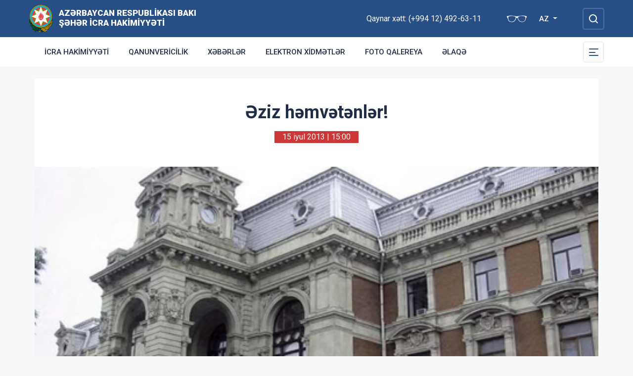

--- FILE ---
content_type: text/html; charset=UTF-8
request_url: https://baku-ih.gov.az/az/news/44.html
body_size: 6458
content:
<!DOCTYPE html>
    <html lang="az">
    <head>
        <link rel="preconnect" href="https://fonts.googleapis.com">
        <link rel="preconnect" href="https://fonts.gstatic.com" crossorigin>
        <meta charset="utf-8">
        <meta name="viewport" content="width=device-width, initial-scale=1, shrink-to-fit=no">
        <meta name="csrf-token" content="Ii9YTvTRegjlBG14ghkAuXNLNfoLXW7bpaOQn98g">
        <title>Əziz həmvətənlər! | Azərbaycan Respublikası   Bakı Şəhər İcra Hakimiyyəti</title>
        <meta name="description" content="icra hakimiyyətinin rəsmi veb saytı">
        <meta name="author" content="NModern">
        <meta property="og:url" content="https://baku-ih.gov.az/az/news/44.html" />
        <meta property="og:title" content="Əziz həmvətənlər!" />
        <meta property="og:type" content="article" />
        <meta property="og:image" content="https://baku-ih.gov.az/storage/img/news/thumbs/f80eae68f2d1776059925147926a9e56.jpg" />
        <meta property="og:image:alt" content="Əziz həmvətənlər!" />
        <meta property="og:description" content="Hörmətli paytaxt sakinləri!

Bakı Şəhər İcra Hakimiyyəti Sizi günü-gündən çiçəklənən, firavanlaşan Müstəqil Azərbaycan Dövlətinin qurucusu, Ulu öndərimiz Heydər Əliyevin Azərbaycanda rəhbərliyə gəlməsinin ildönümü münasibəti ilə İyulun 14-də saat 21-də Milli Parkda Saat qülləsinin yanında təşkil olunacaq bayram konsertinə və möhtəşəm atəşfəşanlığı seyr etməyə dəvət edir." />
        <link href="https://fonts.googleapis.com/css2?family=Inter:wght@500&family=Roboto:wght@400;500;700;900&display=swap" rel="stylesheet">
        <script src="https://code.jquery.com/jquery-3.6.0.min.js"  integrity="sha256-/xUj+3OJU5yExlq6GSYGSHk7tPXikynS7ogEvDej/m4="  crossorigin="anonymous"></script>
        <script src="https://cdn.jsdelivr.net/npm/@fancyapps/ui@4.0.26/dist/fancybox.umd.js" integrity="sha384-NsDLQtkqPJtwIubwhTGTE1KACyhyTX5cFJEUSpIeorRCSa+LDSL665SQ2yYhWATC" crossorigin="anonymous"></script>

        
                <link rel="stylesheet" href="https://cdn.jsdelivr.net/npm/@fancyapps/ui@4.0.26/dist/fancybox.css" integrity="sha384-CavP8iHDuIb8TJd/kck2lVogVOTS1TqhjRrx56qd7shEGw4pwdWjkbgr35TM0kbn" crossorigin="anonymous">
        <link rel="stylesheet" href="https://cdn.jsdelivr.net/npm/@fancyapps/ui@4.0.26/dist/panzoom.css" integrity="sha384-v1Dt7uHmI0d9LPXGQVEFP16PcdRWob7PHfBhBsNPUXGpXyGMQf+KX23WYEVGIDg3" crossorigin="anonymous">
        <link rel="stylesheet" href="https://baku-ih.gov.az/bootstrap/css/bootstrap.min.css">
        <link rel="stylesheet" href="https://baku-ih.gov.az/js/owlcarousel/assets/owl.carousel.min.css">
        <link rel="stylesheet" href="https://baku-ih.gov.az/js/owlcarousel/assets/owl.theme.default.min.css">

        <link rel="stylesheet" href="https://baku-ih.gov.az/css/style.css">

        <!-- Check if the language is set to RTL, so apply the RTL layouts -->
        <!-- Otherwise apply the normal LTR layouts -->


        

<!-- Google tag (gtag.js) -->
<script async src="https://www.googletagmanager.com/gtag/js?id=G-3LZSGPB6ZQ"></script>
<script>
  window.dataLayer = window.dataLayer || [];
  function gtag(){dataLayer.push(arguments);}
  gtag('js', new Date());

  gtag('config', 'G-3LZSGPB6ZQ');
</script>


    </head>
    <body class="preload">
        <div id="fb-root"></div>
        <script async defer crossorigin="anonymous" src="https://connect.facebook.net/az_AZ/sdk.js#xfbml=1&version=v13.0&appId=1413015429012504&autoLogAppEvents=1" nonce="faYeid84"></script>
        
                <div class="d-block d-sm-none d-md-none text-center bg-dark p-1" >

    <a href="#" class="close-button " data-bs-toggle="collapse" data-bs-target="#blind-mode"><img src="https://baku-ih.gov.az/images/glasses.svg" width="40" alt="" /></a>

</div>

<div class="collapse overlay" id="mobileNavbar">
    <div class="container p-0">
        <div class="row">
            <div class="col-12">
                <div class="container">
                    <div class="row">
                        <div class="col-12 text-end" style="height: 0;position: relative;z-index: 2000">
                            <button class="mobile-navbar-toggler" type="button" data-bs-toggle="collapse" data-bs-target="#mobileNavbar" aria-controls="mobileNavbar" aria-expanded="true" aria-label="Toggle mobile Navigation">
                                <span class="mobile-navbar-close-icon"></span>
                            </button>
                        </div>
                        <div class="col-12 text-center">
                            <a href="https://baku-ih.gov.az/az" title="İcra Hakimiyyəti"><img src="https://baku-ih.gov.az/images/gerb.svg" alt="İcra Hakimiyyəti" class="gerb"/></a>
                        </div>
                        <div class="col-12 text-center">
                            <a href="https://baku-ih.gov.az/az" class="mobile-head-text" title="İcra Hakimiyyəti">Azərbaycan Respublikası   Bakı Şəhər İcra Hakimiyyəti</a>
                        </div>
                    </div>
                    <div class="row">
                        <div class="col-12">
                            <nav class="mobile-navbar mobile-main-navbar">
                                <ul class="navbar-nav me-auto mb-2 mb-lg-0">
                                                                                                                        <li class="nav-item">
                                                <a class="nav-link "  href="https://baku-ih.gov.az/az/icra-hakimiyyeti.html" >İcra Hakimiyyəti</a>
                                            </li>
                                                                                                                                                                <li class="nav-item">
                                                <a class="nav-link "  href="https://baku-ih.gov.az/az/qanunvericilik2.html" >Qanunvericilik</a>
                                            </li>
                                                                                                                                                                <li class="nav-item">
                                                <a class="nav-link "  href="/news.html" >Xəbərlər</a>
                                            </li>
                                                                                                                                                                <li class="nav-item">
                                                <a class="nav-link "  href="https://baku-ih.gov.az/az/elektron-xidmetler.html" >Elektron xidmətlər</a>
                                            </li>
                                                                                                                                                                <li class="nav-item">
                                                <a class="nav-link "  href="/gallery.html" >Foto qalereya</a>
                                            </li>
                                                                                                                                                                <li class="nav-item">
                                                <a class="nav-link "  href="/az/contact.html" >Əlaqə</a>
                                            </li>
                                                                                                            </ul>
                            </nav>
                        </div>
                    </div>
                    <div class="row">
                        <div class="col-12">
                            <nav class="mobile-navbar">
                                <ul class="navbar-nav me-auto mb-2 mb-lg-0">
                                                                                                                        <li class="nav-item">
                                                <a class="nav-link "  href="https://baku-ih.gov.az/az/azerbaycan.html" >Azərbaycan</a>
                                            </li>
                                                                                                                                                                <li class="nav-item">
                                                <a class="nav-link "  href="https://baku-ih.gov.az/az/seher-haqqinda.html" >Şəhər haqqında</a>
                                            </li>
                                                                                                                                                                <li class="nav-item">
                                                <a class="nav-link "  href="https://baku-ih.gov.az/az/infrastruktur.html" >İnfrastruktur</a>
                                            </li>
                                                                                                                                                                <li class="nav-item">
                                                <a class="nav-link "  href="https://baku-ih.gov.az/az/qanunvericilik.html" >Qanunvericilik</a>
                                            </li>
                                                                                                                                                                <li class="nav-item">
                                                <a class="nav-link "  href="https://baku-ih.gov.az/az/heyder-mescidi.html" >Heydər Məscidi</a>
                                            </li>
                                                                                                                                                                <li class="nav-item">
                                                <a class="nav-link "  href="https://baku-ih.gov.az/az/apellyasiya-surasi.html" >Apellyasiya şurası</a>
                                            </li>
                                                                                                                                                                <li class="nav-item">
                                                <a class="nav-link "  href="https://opendata.az/az" >Açıq məlumatlar</a>
                                            </li>
                                                                                                                                                                <li class="nav-item">
                                                <a class="nav-link "  href="https://azerbaijan.travel/baki" >Visit Baku</a>
                                            </li>
                                                                                                                                                                <li class="nav-item">
                                                <a class="nav-link "  href="https://baku-ih.gov.az/az/faydali.html" >Faydalı</a>
                                            </li>
                                                                                                            </ul>
                            </nav>
                        </div>
                    </div>
                </div>
            </div>
        </div>
    </div>
</div>
<header>
    <section id="blind-mode" class="collapse">
        <div class="container">
            <div class="row">
                <div class="col-xl-6 col-lg-7">
                    <div class="row">
                        <div class="col-lg-6">
                            <div class="choice">
                                <div class="font-size">
                                    <p style="font-size: 16px;">Şriftin ölçüsü : </p>
                                    <button type="button" class="btn-font-sm active">Ab</button>
                                    <button type="button" class="btn-font-lg">Ab</button>
                                </div>

                            </div>
                        </div>
                        <div class="col-lg-6">
                            <div class="choice">
                                <div class="color">
                                    <p style="font-size: 16px;">Saytın rəngi : </p>
                                    <button type="button" class="btn-color green active"></button>
                                    <button type="button" class="btn-color white"></button>
                                </div>
                            </div>
                        </div>
                    </div>
                </div>
                <div class="col-xl-6 col-lg-5 d-flex justify-content-end align-items-center">
                    <div class="close-btn">
                        <button type="button" class="close-button" data-bs-toggle="collapse" data-bs-target="#blind-mode"></button>
                    </div>
                </div>
            </div>
        </div>
    </section>
    <div class="container-fluid head_blue">
        <div class="container h-100 p-0">
            <div class="row d-flex align-items-center h-100">
                <div class="col-1 col-lg-auto p-0 p-sm-2 d-flex d-lg-none order-3">
                    <button class="mobile-navbar-toggler" type="button" data-bs-toggle="collapse" data-bs-target="#mobileNavbar" aria-controls="mobileNavbar" aria-expanded="false" aria-label="Toggle mobile Navigation">
                        <span class="mobile-navbar-toggler-icon"></span>
                    </button>
                </div>
                <div class="col-auto p-0">
                    <a href="https://baku-ih.gov.az/az" title="İcra Hakimiyyəti"><img src="https://baku-ih.gov.az/images/gerb.svg" alt="İcra Hakimiyyəti"/></a>
                </div>
                <div class="col-auto pe-0 logo_title text-left">
                    <a href="https://baku-ih.gov.az/az" title="İcra Hakimiyyəti">Azərbaycan Respublikası   Bakı Şəhər İcra Hakimiyyəti</a>
                </div>
                <div class="col-auto p-0 ms-auto">
                    <span class="text-white me-5 d-none d-lg-inline">Qaynar xətt: (+994 12) 492-63-11</span>                    <a href="#" class="close-button d-none  d-sm-inline me-4" data-bs-toggle="collapse" data-bs-target="#blind-mode"><img src="https://baku-ih.gov.az/images/glasses.svg" width="40" alt="" /></a>
                </div>
                <div class="col-auto p-0">
                    <div class="dropdown lang_selection">
                                                    <button class="btn dropdown-toggle" type="button" id="langSelection" data-bs-toggle="dropdown" aria-expanded="false">
                                AZ
                            </button>
                            <ul class="dropdown-menu" aria-labelledby="langSelection">
                                    <li><a class="dropdown-item" href="/en">en</a></li>
            </ul>
                                            </div>
                </div>
                <div class="col-auto search_form p-0 d-none d-lg-flex">
                    <form method="GET" action="https://baku-ih.gov.az/az/search.html" accept-charset="UTF-8" class="d-flex" role="form">
                        <input type="text" id="search_query" name="q" placeholder="Axtar" autocomplete="off"/>
                        <input type="button" id="search_btn" />
                    </form>
                </div>
                <div class="col-auto p-0 d-lg-none order-1">
                    <button class="mobile-search-toggler" type="button" data-bs-toggle="collapse" data-bs-target="#mobileSearch" aria-controls="mobileSearch" aria-expanded="false" aria-label="Toggle mobile Search Form">
                        <span class="mobile-search-toggler-icon mt-2"></span>
                    </button>
                </div>
            </div>
        </div>
    </div>
    <div class="collapse mobile-search-form d-lg-none" id="mobileSearch">
        <form method="GET" action="https://baku-ih.gov.az/az/search.html" accept-charset="UTF-8" class="d-flex justify-content-center p-3" role="form">
            <input type="text" name="q" placeholder="Axtar" autocomplete="off"/>
            <input type="submit"  value=""/>
        </form>
    </div>
    <div class="container-fluid head_white">
        <div class="container h-100 p-0 d-none d-lg-block">
            <div class="row d-flex align-items-center h-100">
                <div class="col">
                    <nav class="navbar navbar-expand-lg p-0">
                        <div class="container-fluid p-0">
                            <div class="collapse navbar-collapse" id="mainNavbar">
                                <ul class="navbar-nav me-auto mb-2 mb-lg-0">
                                                                            











                                                <li class="nav-item">
                                                    <a class="nav-link "  href="https://baku-ih.gov.az/az/icra-hakimiyyeti.html" >İcra Hakimiyyəti</a>
                                                </li>

                                                                                                                    











                                                <li class="nav-item">
                                                    <a class="nav-link "  href="https://baku-ih.gov.az/az/qanunvericilik2.html" >Qanunvericilik</a>
                                                </li>

                                                                                                                    











                                                <li class="nav-item">
                                                    <a class="nav-link "  href="/news.html" >Xəbərlər</a>
                                                </li>

                                                                                                                    











                                                <li class="nav-item">
                                                    <a class="nav-link "  href="https://baku-ih.gov.az/az/elektron-xidmetler.html" >Elektron xidmətlər</a>
                                                </li>

                                                                                                                    











                                                <li class="nav-item">
                                                    <a class="nav-link "  href="/gallery.html" >Foto qalereya</a>
                                                </li>

                                                                                                                    











                                                <li class="nav-item">
                                                    <a class="nav-link "  href="/az/contact.html" >Əlaqə</a>
                                                </li>

                                                                                                            </ul>
                            </div>
                        </div>
                    </nav>
                </div>
                <div class="col-auto p-0 d-none d-lg-flex">
                    <button id="sub-navbar-toggler" class="navbar-toggler p-0 collapsed" type="button" data-bs-toggle="collapse" data-bs-target="#secondaryNavbar" aria-controls="secondaryNavbar" aria-expanded="false" aria-label="Toggle Secondary Navigation">
                        <span class="navbar-toggler-icon"></span>
                    </button>
                </div>
            </div>
            <div class="row">
                <div class="col p-0">
                    <nav class="navbar secondaryNavbar">
                        <div class="container-fluid">
                            <div class="collapse navbar-collapse" id="secondaryNavbar">
                                <div class="row pt-3 pb-3">
                                    <div class="col-3">
                                                                                                                                                            <a class="nav-link "  href="https://baku-ih.gov.az/az/azerbaycan.html" >Azərbaycan</a>
                                                                                                                                                                                                                                                        <a class="nav-link "  href="https://baku-ih.gov.az/az/seher-haqqinda.html" >Şəhər haqqında</a>
                                                                                                                                                                                                                                                        <a class="nav-link "  href="https://baku-ih.gov.az/az/infrastruktur.html" >İnfrastruktur</a>
                                                                                                                                                                                                                                                        <a class="nav-link "  href="https://baku-ih.gov.az/az/qanunvericilik.html" >Qanunvericilik</a>
                                                                                                                                                                                                                                                        <a class="nav-link "  href="https://baku-ih.gov.az/az/heyder-mescidi.html" >Heydər Məscidi</a>
                                                                                                                                                                                                                                                        <a class="nav-link "  href="https://baku-ih.gov.az/az/apellyasiya-surasi.html" >Apellyasiya şurası</a>
                                                                                                                                                                        </div>
                                        <div class="col-3">
                                                                                                                                                                <a class="nav-link "  href="https://opendata.az/az" >Açıq məlumatlar</a>
                                                                                                                                                                                                                                                        <a class="nav-link "  href="https://azerbaijan.travel/baki" >Visit Baku</a>
                                                                                                                                                                                                                                                        <a class="nav-link "  href="https://baku-ih.gov.az/az/faydali.html" >Faydalı</a>
                                                                                                                                                                                                        </div>
                                </div>
                            </div>
                        </div>
                    </nav>
                </div>
            </div>
        </div>
    </div>
</header>
                    <main>
        <section class="container p-lg-0 mt-4 mb-4">
            <div class="info_content">
                <h1>Əziz həmvətənlər!</h1>
                <div class="text-center  mb-3 mb-lg-5">
                    <span class="bg-mainred text-white d-inline-block date ps-3 pe-3 m-auto">15 iyul 2013 | 15:00</span>
                </div>
                                <div id="carouselNews" class="carousel carousel-light slide news_carousel" data-bs-ride="carousel">
                                        <div class="carousel-inner">
                                                    <div class="carousel-item  active " data-bs-interval="2000">
                                <img src="https://baku-ih.gov.az/storage/img/news/f80eae68f2d1776059925147926a9e56.jpg" class="d-block w-100" alt="f80eae68f2d1776059925147926a9e56.jpg">
                            </div>
                                                                    </div>
                </div>
                                <div class="metn">
                    <p style="text-align: center;">
	Əziz həmvətənlər!</p>
<p style="text-align: center;">
	Hörmətli paytaxt sakinləri!</p>
<p>
	Bakı Şəhər İcra Hakimiyyəti Sizi günü-gündən çiçəklənən, firavanlaşan Müstəqil Azərbaycan Dövlətinin qurucusu, Ulu öndərimiz Heydər Əliyevin Azərbaycanda rəhbərliyə gəlməsinin ildönümü münasibəti ilə İyulun 14-də saat 21-də Milli Parkda Saat qülləsinin yanında təşkil olunacaq bayram konsertinə və möhtəşəm atəşfəşanlığı seyr etməyə dəvət edir.</p>
                </div>
                
                <div class="metn">
                    <div class="sharing">
    <div class="d-inline-block align-text-top facebook"><div class="fb-share-button" data-href="https://baku-ih.gov.az/az/news/44.html" data-layout="button_count" data-size="large"><a target="_blank" href="https://www.facebook.com/sharer/sharer.php?u=https%3A%2F%2Fbaku-ih.gov.az%2Faz%2Fnews%2F44.html" class="fb-xfbml-parse-ignore">Share</a></div></div>

    <div class="d-inline-block align-text-top twitter"><a class="btn btn-primary btn-sm" href="https://twitter.com/intent/tweet?original_referer=http%3A%2F%2Ficra.loc%2F&ref_src=twsrc%5Etfw%7Ctwcamp%5Ebuttonembed%7Ctwterm%5Eshare%7Ctwgr%5E&text=%C6%8Fziz%20h%C9%99mv%C9%99t%C9%99nl%C9%99r%21&url=https%3A%2F%2Fbaku-ih.gov.az%2Faz%2Fnews%2F44.html" target="_blank">Twitter</a></div>
    <div class="d-inline-block align-text-top whatsapp"><a class="btn btn-primary btn-sm" href="https://api.whatsapp.com/send?text=%C6%8Fziz%20h%C9%99mv%C9%99t%C9%99nl%C9%99r%21%0A%0A%0Ahttps%3A%2F%2Fbaku-ih.gov.az%2Faz%2Fnews%2F44.html" target="_blank">WhatsApp</a></div>
    <div class="d-inline-block align-text-top telegram"><a class="btn btn-primary btn-sm" href="https://t.me/share?url=https%3A%2F%2Fbaku-ih.gov.az%2Faz%2Fnews%2F44.html&text=%C6%8Fziz%20h%C9%99mv%C9%99t%C9%99nl%C9%99r%21" target="_blank">Telegram</a></div>

    <div class="d-inline-block align-text-top email"><a class="btn btn-primary btn-sm" href="mailto:?subject=%C6%8Fziz%20h%C9%99mv%C9%99t%C9%99nl%C9%99r%21&body=%C6%8Fziz%20h%C9%99mv%C9%99t%C9%99nl%C9%99r%21%0A%0A%0Ahttps%3A%2F%2Fbaku-ih.gov.az%2Faz%2Fnews%2F44.html">Mail</a></div>
</div>
                </div>
</div>
</section>
<section class="container p-lg-0 mb-4">
        <div class="row">
            <div class="col-12">
                <div class="card mycard-white">
                    <div class="card-header d-flex">
                        Keçidlər
                    </div>
                    <div class="card-body">
                        <div class="container p-0">
                            <div class="row">
                                <div class="owl-carousel owl-theme">
                                                                                                                        <div class="item">
                                                <a href="http://heydar-aliyev.org/" target=&quot;_blank&quot; title="Heydər Əliyev" class="d-block mb-3 mb-lg-0"><img src="https://baku-ih.gov.az/storage/img/links/00331e12897b9bd818527cc7fa131a6b.jpg" alt="" class="img-fluid w-100" /></a>
                                            </div>
                                                                                                                                                                <div class="item">
                                                <a href="http://president.az/" target=&quot;_blank&quot; title="İlham Əliyev" class="d-block mb-3 mb-lg-0"><img src="https://baku-ih.gov.az/storage/img/links/f9e8d96208594297d86f1d2577c6d758.jpg" alt="" class="img-fluid w-100" /></a>
                                            </div>
                                                                                                                                                                <div class="item">
                                                <a href="http://www.mehriban-aliyeva.az/" target=&quot;_blank&quot; title="Mehriban Əliyeva" class="d-block mb-3 mb-lg-0"><img src="https://baku-ih.gov.az/storage/img/links/a80da05b2b8ece46cf415268d0232c5b.jpg" alt="" class="img-fluid w-100" /></a>
                                            </div>
                                                                                                                                                                <div class="item">
                                                <a href="http://heydar-aliyev-foundation.org/" target=&quot;_blank&quot; title="Heydər Əliyev Fondunun veb saytı" class="d-block mb-3 mb-lg-0"><img src="https://baku-ih.gov.az/storage/img/links/e8b743b3fade8053e2e9f255766f145e.jpg" alt="" class="img-fluid w-100" /></a>
                                            </div>
                                                                                                                                                                <div class="item">
                                                <a href="http://asan.gov.az/" target=&quot;_blank&quot; title="Asan xidmət" class="d-block mb-3 mb-lg-0"><img src="https://baku-ih.gov.az/storage/img/links/48182aa351d90f79a18ba5921b617b56.jpg" alt="" class="img-fluid w-100" /></a>
                                            </div>
                                                                                                                                                                <div class="item">
                                                <a href="http://rih.gov.az/" target=&quot;_blank&quot; title="Rəqəmsal icra hakimiyyəti" class="d-block mb-3 mb-lg-0"><img src="https://baku-ih.gov.az/storage/img/links/67a29273bdeaa3f3f476f9c3448b02bc.jpg" alt="" class="img-fluid w-100" /></a>
                                            </div>
                                                                                                                                                                <div class="item">
                                                <a href="https://asan.gov.az/az/category/asan-kommunal" target=&quot;_blank&quot; title="Asan komunal" class="d-block mb-3 mb-lg-0"><img src="https://baku-ih.gov.az/storage/img/links/237876bdfcffc9dd1e3327e9a128bf7e.jpg" alt="" class="img-fluid w-100" /></a>
                                            </div>
                                                                                                                                                                <div class="item">
                                                <a href="https://opendata.az/az" target=&quot;_blank&quot; title="Açıq Məlumatlar Portalı" class="d-block mb-3 mb-lg-0"><img src="https://baku-ih.gov.az/storage/img/links/cd20b72ea3d59d43d2bd850616ffd823.png" alt="" class="img-fluid w-100" /></a>
                                            </div>
                                                                                                                                                                <div class="item">
                                                <a href="https://www.e-gov.az/az" target=&quot;_blank&quot; title="E-GOV" class="d-block mb-3 mb-lg-0"><img src="https://baku-ih.gov.az/storage/img/links/0bf3d6a7841eebf54a2fceab0a914962.png" alt="" class="img-fluid w-100" /></a>
                                            </div>
                                                                                                                                                                <div class="item">
                                                <a href="https://www.etender.gov.az/" target=&quot;_blank&quot; title="E-Satınalma" class="d-block mb-3 mb-lg-0"><img src="https://baku-ih.gov.az/storage/img/links/9c3bcc5bd8fa6e385a6e219d3b12b084.png" alt="" class="img-fluid w-100" /></a>
                                            </div>
                                                                                                                                                                <div class="item">
                                                <a href="" target=&quot;_blank&quot; title="Antikorrupsiya" class="d-block mb-3 mb-lg-0"><img src="https://baku-ih.gov.az/storage/img/links/62ff50b9bda5f6f9ea94c13a6b8a7ae8.jpg" alt="" class="img-fluid w-100" /></a>
                                            </div>
                                                                                                            </div>
                            </div>
                        </div>
                    </div>
                </div>
            </div>
        </div>
    </section>
</main>
        <footer>
    <div class="container-fluid">
        <div class="container p-0 pt-4 pb-4">
            <div class="row">
                <div class="col-lg-4">
                    <div class="row align-items-center">
                        <div class="col-12 col-lg-12 col-xxl-auto pl-0 text-center text-xxl-start">
                            <a href="#"><img src="https://baku-ih.gov.az/images/gerb.svg" class="footer-gerb" alt=""/></a>
                        </div>
                        <div class="col-12 col-lg-12 col-xxl-auto pr-0 mb-4 logo_footer text-center text-xxl-start">
                            <a href="#">Azərbaycan Respublikası   Bakı Şəhər İcra Hakimiyyəti</a>
                        </div>
                    </div>


                </div>
                <div class="col-12 col-sm-8 ms-auto me-auto col-lg-5 mb-4 mb-lg-0 text-center text-lg-start">
                    <span class="address">AZ1001 Bakı şəhəri, İstiqlaliyyət küçəsi 18</span>
                    <span class="phone">Tel/Fax: (+994 12) 492-63-11,  (+994 12) 492-63-11</span>
                    <a href="mailto:mail@baku-ih.gov.az" class="mail">mail@baku-ih.gov.az</a>
                    <span class="phone">Qaynar xətt: (+994 12) 492-63-11</span>                </div>
                <div class="col-lg-3 social text-center text-lg-start">
                    <h4>Sosial şəbəkələr</h4>
                                                                                    <a href="https://instagram.com/bakiseherih?igshid=MzRlODBiNWFlZA==" target="_blank" class="instagram"></a>
                                        
                    <div style="padding-top: 30px; ">
                        <style>.widget-left-menu__logo_container_float_left{
                                display: none;
                            }</style>
                        <div id="openweathermap-widget-24" class="justify-content-center d-inline-flex" ></div>
                        <script>window.myWidgetParam ? window.myWidgetParam : window.myWidgetParam = [];  window.myWidgetParam.push({id: 24,cityid: '587084',appid: '58c2744ceb990e66ffc9de2159a5e5ea',units: 'metric',containerid: 'openweathermap-widget-24',  });  (function() {var script = document.createElement('script');script.async = true;script.charset = "utf-8";script.src = "//openweathermap.org/themes/openweathermap/assets/vendor/owm/js/weather-widget-generator.js";var s = document.getElementsByTagName('script')[0];s.parentNode.insertBefore(script, s);  })();</script>

                    </div>

                </div>
            </div>
        </div>
    </div>
    <div class="container-fluid copyleft">
        <div class="container p-0">
            <div class="row ">
                <div class="col-12 col-md-6">
                    <span>© Copyright 2026 - Bütün hüquqlar qorunur</span><img src="https://baku-ih.gov.az/az/cron" style="opacity: 0" />
                </div>

                <div class="col-12 col-md-6">
                    <ul class="nav analytics justify-content-center gap-4" >
                        <li class="nav-item  " >
                            <a href="#"  class="btn btn-light nav-link ">
                                <span id="newUsers" class="count font-weight-bolder text-primary">0</span>
                                <span class="text-black">Yeni ziyarətçilər</span>
                            </a>
                        </li>
                        <li class="nav-item"  style="padding-left: 15px;">
                            <a href="#"  class="btn btn-light nav-link" >
                            <span id="screenPageViews" class="count font-weight-bolder text-primary">0</span>
                            <span class="text-black">Səhifə baxış sayı</span>
                            </a>
                        </li>
                        <li class="nav-item" style="padding-left: 15px;">
                            <a href="#"  class="btn btn-light nav-link">
                            <span id="averageSessionDuration" class="count font-weight-bolder text-primary">0</span>
                            <span class="text-black">dəq orta sərf olunan vaxt</span>
                            </a>
                        </li>

                    </ul>
                </div>

            </div>
        </div>
    </div>
</footer>


<script>
    var xhrobj = new XMLHttpRequest();
    xhrobj.open('GET','/api/v1/analytics');
    xhrobj.send();
    xhrobj.onreadystatechange = function () {
        if (this.readyState == 4 && this.status == 200) {

            let data = JSON.parse(xhrobj.responseText)[0];

            document.getElementById("newUsers").innerHTML = data.newUsers;
            document.getElementById("screenPageViews").innerHTML = data.screenPageViews;
            document.getElementById("averageSessionDuration").innerHTML = parseInt(data.averageSessionDuration);
        }
    }


</script>



        <!-- Scripts -->
                <script defer src="https://baku-ih.gov.az/bootstrap/js/bootstrap.bundle.js"></script>
        <script defer src="https://baku-ih.gov.az/js/owlcarousel/owl.carousel.js"></script>
        <script defer src="https://baku-ih.gov.az/js/app.js"></script>
        <script src="https://baku-ih.gov.az/js/manifest.js"></script>

        <script src="https://baku-ih.gov.az/js/vendor.js"></script>

        <script src="https://baku-ih.gov.az/js/frontend.js"></script>

        
            </body>
</html>


--- FILE ---
content_type: image/svg+xml
request_url: https://baku-ih.gov.az/images/secondary-navbar-bg.svg
body_size: 23087
content:
<svg width="275" height="164" viewBox="0 0 275 164" fill="none" xmlns="http://www.w3.org/2000/svg" style="opacity:0.3;">
<path d="M262.166 -85.5117V-88.9771L270.589 -96.9985H268.689L260.824 -89.5053V-85.5117H254.487V-91.9933L259.728 -96.9853H257.83L253.144 -92.5242V-85.4615H245.732L240.491 -80.4696L235.251 -85.4615H227.838V-92.5242L223.152 -96.9853H221.252L226.492 -91.9933V-85.4245H220.17V-89.4921L212.302 -96.9853H210.405L218.827 -88.9638V-85.4245H215.151L206.174 -93.9796L197.194 -85.4245H193.518V-88.948L201.957 -96.9853H200.059L192.178 -89.4789V-85.4245H185.841V-91.9933L191.099 -97.0117H189.198L184.488 -92.5216V-85.4589H177.075L171.834 -80.4643L166.591 -85.4589H159.178V-92.5216L154.479 -96.9985H152.578L157.849 -91.9801V-85.4377H151.513V-89.4815L143.631 -96.9879H141.731L150.17 -88.948V-85.4377H146.494L137.498 -94.0034L128.52 -85.4483H124.844V-88.8819L133.358 -96.9932H131.458L123.502 -89.4128V-85.451H117.165V-91.922L122.5 -97.0011H120.6L115.822 -92.4503V-85.3902H108.41L103.169 -80.3956L97.9258 -85.3902H90.5131V-92.4503L85.7387 -97.0011H83.8383L89.1703 -91.922V-85.3796H82.8451V-89.4208L74.8858 -97.0011H72.9854L81.4996 -88.8899V-85.3796H77.8237L68.8435 -93.932L59.8661 -85.3796H56.1764V-88.8925L64.6876 -97.0011H62.7874L54.8253 -89.4208V-85.377H48.489V-91.9194L53.821 -96.9985H51.9206L47.1461 -92.4503V-85.3902H39.7335L34.4902 -80.3983L29.2496 -85.3902H21.8396V-92.4529L17.0623 -97.0011H15.1619L20.4941 -91.922V-85.3559H14.1578V-89.4234L6.20405 -97.0011H4.30367L12.8149 -88.8925V-85.3559H9.13908L0.561157 -93.5306V-91.7213L8.58423 -84.0749H20.4941V-72.7175L28.9166 -64.6933L20.4941 -56.6692V-45.3119H8.58423L0.561157 -37.6681V-35.8588L9.13908 -44.0335H12.8149V-40.5682L3.84595 -32.0369L12.8233 -23.4846V-19.9796H9.12526L0.569556 -28.1331V-26.3239L8.57042 -18.6986H20.4803V-7.34122L28.9028 0.680298L20.4803 8.70439V20.0618H8.57042L0.569556 27.6844V29.4963L9.12526 21.3428H12.8511V24.8688L3.87087 33.4212L12.8511 41.9762V45.4521H9.12526L0.569556 37.3012V39.1105L8.57042 46.7331H20.4803V58.0905L28.9028 66.112L20.4803 74.1361V85.4935H8.57042L0.569556 93.1161V94.9254L9.12526 86.7745H12.8511V90.2531L3.87087 98.8054L12.8511 107.36V110.916H9.17525L0.57511 102.728V104.54L8.6204 112.199H20.5301V123.557L28.95 131.578L20.5301 139.602V150.96H14.1938V137.112L19.9919 131.589L14.1938 126.066V118.25H5.99869L0.57511 113.079V114.891L5.44384 119.529H12.8567V126.591L18.0971 131.583L12.8567 136.578V143.638H5.44384L0.57511 148.279V150.088L5.99869 144.919H12.8567V150.954H8.62311L0.577819 158.614V160.423L9.17796 152.235H12.8538V155.701L4.54777 163.624H6.44815L14.1965 156.229V152.235H20.533V158.73L15.4089 163.611H17.3064L21.8757 159.261V152.198H29.2885L34.5289 147.204L39.7695 152.198H47.1823V159.261L51.7514 163.611H53.6518L48.525 158.73V152.164H54.8613V156.229L62.6098 163.624H64.5102L56.2041 155.701V152.164H59.88L68.8574 160.716L77.8376 152.164H81.4996V155.537L73.0243 163.611H74.9247L82.8451 156.068V152.164H89.1787V158.569L83.8854 163.611H85.783L90.5214 159.097V152.587L90.5353 152.153V152.027H97.9342L103.177 147.032L108.418 152.027H115.831V159.087L120.569 163.601H122.47L117.174 158.558V152.058H123.51V156.07L131.428 163.614H133.336L124.861 155.54V152.058H128.542L137.523 160.611L146.5 152.058H150.168V155.468L141.615 163.614H143.515L151.51 155.999V152.058H157.847V158.498L152.478 163.603H154.379L159.192 159.018V152.484V151.955H166.597L171.84 146.958L177.08 151.955H184.493V159.015L189.306 163.601H191.207L185.836 158.484V151.974H192.172V155.986L200.168 163.601H202.065L193.512 155.455V151.974H197.196L206.174 160.526L215.154 151.974H218.858V155.466L210.316 163.601H212.216L220.198 155.996V151.974H226.534V158.498L221.174 163.601H223.075L227.88 159.026V151.963H235.289L240.533 146.971L245.773 151.963H253.183V159.026L257.986 163.601H259.886L254.526 158.498V151.929H260.862V155.996L268.847 163.601H270.744L262.205 155.466V151.929H265.881L274.373 160.019V158.21L266.436 150.648H254.526V139.291L246.106 131.266L254.526 123.245V111.888H266.436L274.373 104.328V102.519L265.881 110.609H262.205V107.157L271.183 98.602L262.205 90.0497V86.5659H265.856L274.373 94.6798V92.8705L266.414 85.2875H254.984L254.501 85.269V73.938L246.081 65.9165L254.501 57.8924V46.535H266.414L274.373 38.952V37.1639L265.856 45.2778H262.169V41.7702L271.147 33.2152L262.169 24.6628V21.1684H265.856L274.373 29.2824V27.4731L266.414 19.8874H254.501V8.53006L246.081 0.505936L254.501 -7.51551V-18.8729H266.414L274.373 -26.456V-28.2678L265.856 -20.1539H262.169V-23.6615L271.147 -32.2165L262.166 -40.7531V-44.2105H265.842L274.37 -36.086V-37.8952L266.4 -45.4888H254.487V-56.8462L246.067 -64.8677L254.487 -72.8918V-84.2492H266.397L274.37 -91.8428V-93.6521L265.842 -85.5302L262.166 -85.5117ZM185.83 -72.8125V-84.1699H197.74L206.163 -92.1941L214.585 -84.1699H226.492V-72.8125L234.915 -64.7884L226.492 -56.7644V-45.407H220.17V-59.255L225.965 -64.7779L220.17 -70.3113V-78.1241H211.958L206.163 -83.647L200.362 -78.1241H192.164V-70.3113L186.369 -64.7884L192.164 -59.2656V-51.4528H200.365L206.163 -45.9299L211.958 -51.4528H218.816V-45.4175H214.585L206.163 -37.3934L197.74 -45.4175H185.83V-56.7749L177.405 -64.7884L185.83 -72.8125ZM222.597 -32.2007L227.838 -37.1926V-44.2554H235.251L240.491 -49.2473L245.732 -44.2554H253.144V-37.1926L258.385 -32.2007L253.144 -27.2061V-20.1513H245.732L240.491 -15.1567L235.251 -20.1513H227.838V-27.2113L222.597 -32.2007ZM226.501 73.938V85.2954H214.591L206.168 93.3195L197.746 85.2954H185.836V73.938L177.413 65.9139L185.836 57.8898V46.5324H197.746L206.168 38.5083L214.594 46.5324H226.501V57.8898L234.923 65.9139L226.501 73.938ZM227.846 79.239H232.099L240.522 71.2176L248.944 79.239H253.15V85.2769H246.32L240.522 79.7514L234.724 85.2769H227.841L227.846 79.239ZM211.772 98.61L220.192 90.5885V86.5553H226.528V93.0765L220.725 98.61L226.52 104.135V110.675H220.184V106.629L211.772 98.61ZM177.094 110.71L171.854 115.704L166.613 110.71H159.2V103.649L153.96 98.6549L159.2 93.6629V86.6002H166.613L171.854 81.6056L177.094 86.6002H184.507V93.6629L189.748 98.6549L184.507 103.649V110.71H177.094ZM184.507 111.991V118.026H180.274L171.854 126.05L163.431 118.026H159.2V111.991H166.056L171.854 117.513L177.649 111.991H184.507ZM143.099 98.6549L151.521 90.6334V86.6372H157.858V93.132L152.06 98.6549L157.858 104.18V110.747H151.507V106.679L143.099 98.6549ZM108.44 110.805L103.197 115.799L97.9564 110.805H90.5298V103.745L85.2892 98.75L90.5298 93.758V86.6953H97.9425L103.183 81.7033L108.426 86.6953H115.839V93.758L121.08 98.75L115.839 103.745V110.316V110.805H108.44ZM115.847 112.086V118.121H111.62L103.197 126.145L94.7743 118.116H90.5436V112.08H97.3987L103.194 117.603L108.992 112.08L115.847 112.086ZM74.4448 98.75L82.8645 90.7258V86.7323H89.2009V93.2271L83.4026 98.75L89.2009 104.273V110.855H82.8451V106.769L74.4448 98.75ZM48.525 -7.33328V-18.6907H60.4349L68.8574 -26.7148L77.28 -18.6907H89.1898V-7.33328L97.6124 0.690811L89.1898 8.71497V20.0723H77.28L68.8574 28.0965L60.4349 20.0723H48.525V8.71497L40.1025 0.690811L48.525 -7.33328ZM47.1823 -12.6554H42.9349L34.5123 -4.63393L26.0925 -12.6554H21.8118V-18.6933H28.6919L34.4873 -13.1678L40.2855 -18.6933H47.1573L47.1823 -12.6554ZM63.2729 -32.0263L54.8253 -24.0102V-19.9664H48.489V-26.5088L54.2871 -32.0316L48.489 -37.5571V-44.0758H54.8253V-40.0558L63.2729 -32.0263ZM97.9509 -44.1048L103.194 -49.0994L108.435 -44.1048H115.847V-37.0553L121.088 -32.0634L115.847 -27.0687V-20.006H108.435L103.194 -15.0141L97.9509 -20.006H90.5409V-27.0687L85.2975 -32.0634L90.5409 -37.0553V-44.1154L97.9509 -44.1048ZM90.5409 -45.3858V-51.421H94.7716L103.194 -59.4452L111.617 -51.421H115.847V-45.3858H108.99L103.194 -50.9087L97.396 -45.3858H90.5409ZM131.946 -32.0528L123.527 -24.0286V-20.0324H117.19V-26.5272L122.988 -32.0528L117.19 -37.5756V-44.1418H123.527V-40.0742L131.946 -32.0528ZM166.591 -44.1867L171.831 -49.1786L177.075 -44.1867H184.488V-37.124L189.725 -32.132L184.488 -27.1374V-20.0747H177.075L171.831 -15.0827L166.591 -20.0747H159.178V-27.1374L153.938 -32.132L159.178 -37.124V-44.1867H166.591ZM159.178 -45.4651V-51.5003H163.409L171.831 -59.5244L180.254 -51.5003H184.488V-45.4651H177.63L171.831 -50.9879L166.033 -45.4651H159.178ZM200.587 -32.132L192.164 -24.1132V-20.117H185.83V-26.6118L191.626 -32.1373L185.83 -37.6602V-44.1444H192.164V-40.1588L200.587 -32.132ZM193.507 -40.6844V-44.1392H197.183L206.163 -35.5867L215.14 -44.1392H218.816V-40.7531L209.836 -32.2007L218.816 -23.6457V-20.109H215.14L206.163 -28.664L197.183 -20.109H193.507V-23.5849L202.484 -32.1399L193.507 -40.6844ZM200.587 33.2707L192.164 41.2922V45.254H185.83V38.7962L191.626 33.2733L185.83 27.7478V21.1817H192.164V25.2492L200.587 33.2707ZM211.736 33.1967L220.159 25.1752V21.179H226.492V27.6739L220.697 33.202L226.492 38.7249V45.2567H220.17V41.2261L211.736 33.1967ZM218.816 24.6443L209.836 33.202L218.816 41.757V45.2567H215.148L206.168 36.7043L197.191 45.2567H193.507V41.8231L202.484 33.2707L193.507 24.7157V21.179H197.183L206.163 29.7314L215.14 21.179H218.816V24.6443ZM189.725 33.2707L184.488 38.2626V45.3518H177.075L171.831 50.3437L166.591 45.3518H159.178V38.2917L153.938 33.2997L159.178 28.3051V21.2424H166.591L171.831 16.2504L177.075 21.2424H184.488V28.3051L189.725 33.2707ZM108.756 65.9852L117.176 57.9637V47.1056V46.6169H129.083L137.506 38.5928L145.926 46.6169H157.838V57.9743L166.258 65.9958L157.838 74.0199V85.3773H145.931L137.511 93.4014L129.089 85.3773H117.176V74.0199L108.756 65.9852ZM112.163 78.0954L103.183 69.5403L94.2195 78.1033H90.5298V74.638L99.5099 66.0829L90.5298 57.5306V53.9939H94.2195L103.197 62.5463L112.177 53.9939H115.847V57.4276L106.87 65.9799L115.847 74.535V78.1033L112.163 78.0954ZM115.834 79.3737V85.4116H108.981L103.186 79.8861L97.3876 85.4116H90.5298V79.3737H94.7743L103.194 71.3496L111.617 79.3737H115.834ZM74.4308 33.3341L82.8506 25.3099V21.3481H89.187V27.8244L83.3999 33.3341L89.1981 38.8596V45.4257H82.8451V41.3582L74.4308 33.3341ZM63.2812 33.4054L54.8586 41.4295V45.4257H48.5222V38.9309L54.3204 33.4054L48.5222 27.8825V21.3348H54.8586V25.3839L63.2812 33.4054ZM56.2124 41.9604L65.1898 33.4054L56.2124 24.853V21.3348H59.8772L68.8546 29.8899L77.8348 21.3348H81.5191V24.7685L72.5415 33.3235L81.5191 41.8785V45.4151H77.8432L68.8657 36.8601L59.8883 45.4151H56.2124V41.9604ZM85.3003 33.3341L90.5409 28.3394V21.2794H97.9536L103.194 16.2848L108.437 21.2794H115.85V28.3394L121.091 33.3341L115.85 38.3287V44.9001V45.3887H108.443L103.2 50.3834L97.9591 45.3887H90.5298V38.3287L85.3003 33.3341ZM166.269 0.611626L157.836 8.63836V19.9957H145.926L137.498 28.0067L129.081 19.9957H117.171V8.63836L108.748 0.614265L117.171 -7.40724V-18.7646H129.081L137.498 -26.7809L145.92 -18.7567H157.83V-7.39931L166.269 0.611626ZM159.178 13.9209H163.409L171.831 5.89674L180.254 13.9209H184.488V19.9561H177.63L171.831 14.4333L166.033 19.9561H159.178V13.9209ZM143.088 33.2918L151.51 25.2677V21.2715H157.847V27.7663L152.049 33.2918L157.847 38.8147V45.3438H151.51V41.3133L143.088 33.2918ZM131.949 33.342L123.529 41.3661V45.3438H117.193V38.8675L122.991 33.342L117.193 27.8191V21.2715H123.529V25.3179L131.949 33.342ZM124.872 41.8944L133.849 33.342L124.872 24.7896V21.2715H128.537L137.514 29.8265L146.492 21.2715H150.168V24.7368L141.19 33.2918L150.168 41.8442V45.3438H146.5L137.523 36.7915L128.542 45.3438H124.872V41.8944ZM115.839 -12.6765H111.606L103.186 -4.65508L94.7632 -12.6765H90.5325V-18.7145H97.3876L103.186 -13.1916L108.981 -18.7145H115.839V-12.6765ZM94.2001 -11.3982L103.18 -2.84579L112.158 -11.3982H115.834V-7.93285L106.853 0.619492L115.834 9.17455V12.6927H112.169L103.189 4.13766L94.2195 12.6847H90.5353V9.25111L99.5127 0.698738L90.5353 -7.85625V-11.3929L94.2001 -11.3982ZM94.7688 13.9578L103.189 5.93372L111.611 13.9578H115.834V19.9957H108.987L103.191 14.4702L97.3932 19.9957H90.5269V13.9578H94.7688ZM115.834 46.6724V52.7076H111.606L103.183 60.7318L94.7743 52.705H90.5298V46.6724H97.3876L103.183 52.1953L108.981 46.6724H115.834ZM159.187 79.2892H163.417L171.84 71.2624L180.262 79.2892H184.493V85.3218H177.638L171.84 79.8016L166.042 85.3218H159.187V79.2892ZM180.826 78.0082L171.845 69.4532L162.868 78.0082H159.192V74.5429L168.17 65.9879L159.192 57.4355V53.9358H162.86L171.837 62.4882L180.817 53.9358H184.499V57.3695L175.505 65.9139L184.482 74.4689V78.0056L180.826 78.0082ZM180.271 52.6522L171.831 60.671L163.409 52.6469H159.187V46.6116H166.033L171.831 52.1345L177.63 46.6116H184.493V52.6469L180.271 52.6522ZM184.504 12.6319H180.828L171.848 4.07956L162.871 12.6319H159.195V9.16661L168.175 0.611626L159.195 -7.94078V-11.4774H162.871L171.848 -2.92505L180.828 -11.4774H184.504V-8.00153L175.505 0.540306L184.485 9.09529L184.504 12.6319ZM180.254 -12.7558L171.831 -4.73169L163.412 -12.7558H159.178V-18.7911H166.033L171.831 -13.2682L177.63 -18.7911H184.488V-12.7558H180.254ZM157.836 -37.6496L152.037 -32.1267L157.836 -26.6012V-20.0351H151.499V-24.1132L143.077 -32.1373L151.499 -40.1588V-44.155H157.836V-37.6496ZM150.156 -40.6791L141.179 -32.1267L150.156 -23.5717V-20.0351H146.481L137.498 -28.5901L128.52 -20.0377H124.844V-23.503L133.822 -32.0581L124.844 -40.6104V-44.1471H128.52L137.498 -35.5947L146.475 -44.1471H150.151L150.156 -40.6791ZM89.1759 -37.5835L83.3806 -32.0607L89.1759 -26.5352V-19.9691H82.8451V-24.0366L74.4225 -32.0607L82.8451 -40.0822V-44.0784H89.1787L89.1759 -37.5835ZM81.4996 -40.6131L72.5193 -32.0607L81.4996 -23.5057V-19.9691H77.8237L68.8435 -28.5214L59.8661 -19.9691H56.1764V-23.4819L65.1538 -32.0343L56.1764 -40.5893V-44.0784H59.8661L68.8435 -35.5234L77.8237 -44.0784H81.4996V-40.6131ZM52.42 33.4027L47.1795 38.3974V45.4601H39.7668L34.5262 50.452L29.2829 45.4601H21.8729V38.3974L16.6295 33.4027L21.8729 28.4108V21.3481H29.2829L34.5262 16.3534L39.7668 21.3481H47.1795V28.4108L52.42 33.4027ZM21.8118 46.7411H28.717L34.5151 52.2639L40.3105 46.7411H47.1684V52.7763H42.9349L34.5151 60.8004L26.0925 52.7763H21.8118V46.7411ZM48.5112 58.0509V46.6935H60.4209L68.8435 38.6694L77.2661 46.6935H89.1759V58.0509L97.5985 66.075L89.1759 74.0991V85.4565H77.2661L68.8435 93.4807L60.4209 85.4565H48.5112V74.0991L40.0885 66.075L48.5112 58.0509ZM48.5112 86.727H54.8475V90.7813L63.2701 98.8054L54.8475 106.83V110.844H48.5112V104.331L54.3093 98.8054L48.5112 93.2826V86.727ZM56.1902 107.371L65.1676 98.816L56.2124 90.2531V86.7164H59.8883L68.8657 95.2688L77.8432 86.7164H81.5191V90.1817L72.5415 98.7341L81.5191 107.289V110.855H77.8459L68.8657 102.302L59.8772 110.855H56.2124L56.1902 107.371ZM117.171 104.268L122.969 98.7447L117.171 93.2218V86.6372H123.507V90.7232L131.927 98.7447L123.507 106.769V110.747H117.171V104.268ZM124.85 107.3L133.827 98.7447L124.85 90.1923V86.6372H128.52L137.5 95.1895L146.478 86.6372H150.154V90.1025L141.173 98.6549L150.154 107.21V110.747H146.478L137.5 102.191L128.52 110.747H124.85V107.3ZM185.825 104.18L191.623 98.6549L185.825 93.132V86.5553H192.161V90.6228L200.584 98.6443L192.161 106.668V110.665H185.825V104.18ZM193.504 107.21L202.481 98.6549L193.504 90.1025V86.5553H197.18L206.157 95.1077L215.148 86.5553H218.852V90.047L209.872 98.5994L218.852 107.154V110.665H215.148L206.168 102.11L197.191 110.665H193.515L193.504 107.21ZM225.718 36.1814L222.597 33.202L227.838 28.21V21.1473H235.251L240.491 16.1527L245.732 21.1473H253.144V28.21L258.385 33.202L253.144 38.1966V45.2593H245.732L240.491 50.2513L235.251 45.2593H227.838V38.1993L225.718 36.1814ZM253.164 19.8769H246.298L240.499 14.354L234.701 19.8769H227.846V13.8416H232.077L240.499 5.81488L248.922 13.8416H253.164V19.8769ZM226.501 8.5644V19.9218H214.594L212.466 21.945L206.171 27.9459L197.749 19.9218H185.839V8.5644L177.416 0.540306L185.839 -7.48385V-18.8412H197.749L206.171 -26.8627L214.594 -18.8412H226.501V-7.48385L234.923 0.537659L226.501 8.5644ZM226.501 -20.109H220.17V-24.1766L211.747 -32.2007L220.17 -40.2248V-44.1365H226.503V-37.7235L220.708 -32.2007L226.503 -26.6778L226.501 -20.109ZM188.266 -64.7884L193.507 -69.783V-76.8431H200.919L206.163 -81.8377L211.403 -76.8431H218.816V-69.783L224.054 -64.7884L218.813 -59.7965V-52.7338H211.403L206.163 -47.7392L200.919 -52.7338H193.507V-59.7965L188.266 -64.7884ZM253.144 -45.5337H246.289L240.491 -51.0592L234.693 -45.5337H227.838V-51.5822H232.069L240.491 -59.6037L248.914 -51.5822H253.144V-45.5337ZM159.178 -84.1805H166.033L171.834 -78.655L177.63 -84.1805H184.488V-78.1426H180.254L171.834 -70.1211L163.412 -78.1426H159.178V-84.1805ZM159.178 -76.8642H162.854L171.834 -68.3093L180.812 -76.8642H184.488V-73.3434L175.505 -64.7884L184.485 -56.2335V-52.7787H180.809L171.829 -61.331L162.851 -52.7787H159.176V-56.244L168.156 -64.799L159.176 -73.3514L159.178 -76.8642ZM117.171 -72.8205V-84.1779H129.081L137.503 -92.202L145.926 -84.1779H157.836V-72.8205L166.258 -64.799L157.836 -56.7749V-45.4175H145.926L137.498 -37.404L129.075 -45.4281H117.165V-56.7854L108.748 -64.7884L117.171 -72.8205ZM90.5214 -84.1065H97.3765L103.175 -78.5837L108.97 -84.1065H115.828V-78.0713H111.594L103.175 -70.0472L94.7521 -78.0713H90.5214V-84.1065ZM90.5214 -76.7903H94.1945L103.175 -68.2379L112.152 -76.7903H115.828V-73.3567L106.848 -64.7884L115.828 -56.2335V-52.6968H112.152L103.175 -61.2492L94.1945 -52.6968H90.5214V-56.1621L99.4988 -64.7145L90.5214 -73.2695V-76.7903ZM48.5112 -72.7491V-84.1065H60.4209L68.8435 -92.1307L77.2661 -84.1065H89.1759V-72.7491L97.5985 -64.7251L89.1759 -56.7035V-45.3462H77.2661L68.8435 -37.3194L60.4209 -45.3435H48.5112V-56.7009L40.0885 -64.7251L48.5112 -72.7491ZM21.8479 -84.1065H28.703L34.4984 -78.5837L40.2966 -84.1065H47.1684V-78.0713H42.921L34.4984 -70.0472L26.0786 -78.0713H21.8479V-84.1065ZM21.8479 -56.1463L30.8254 -64.6986L21.8479 -73.2537V-76.7903H25.521L34.4984 -68.2379L43.4787 -76.7903H47.1684V-73.2774L38.1799 -64.7251L47.1573 -56.1726V-52.6836H43.4676L34.4873 -61.236L25.5099 -52.6836H21.8368L21.8479 -56.1463ZM21.8479 -51.392H26.0786L34.4984 -59.4161L42.921 -51.392H47.1684V-45.3567H40.2966L34.4984 -50.8796L28.703 -45.3567H21.8479V-51.392ZM21.8479 -37.0157V-44.0758H29.2579L34.4984 -49.0704L39.7417 -44.0758H47.1545V-37.0157L52.3951 -32.0211L47.1545 -27.0291V-19.9664H39.7417L34.4984 -14.9744L29.2579 -19.9664H21.8479V-27.0291L16.6046 -32.0211L21.8479 -37.0157ZM20.5023 -19.9638H14.166V-23.9996L5.74619 -32.0369L14.166 -40.061V-44.0573H20.5023V-37.5624L14.7042 -32.0369L20.5023 -26.5141V-19.9638ZM21.823 9.24057L30.8032 0.685524L21.8118 -7.8774V-11.3823H25.5099L34.4873 -2.82729L43.4676 -11.3823H47.1573V-7.86946L38.1799 0.685524L47.1573 9.23793V12.7561H43.4925L34.5151 4.20104L25.5349 12.7561H21.8118L21.823 9.24057ZM21.823 14.0476H26.1037L34.5262 6.02351L42.9488 14.0476H47.1684V20.0829H40.3243L34.5262 14.5601L28.7281 20.0829H21.8118L21.823 14.0476ZM20.5301 45.4468H14.1938V41.44L5.77125 33.416L14.1938 25.3944V21.3164H20.5301V27.8719L14.732 33.3948L20.5301 38.9203V45.4468ZM21.823 74.6512L30.8032 66.0962L21.8118 57.5332V54.0679H25.5349L34.5151 62.6203L43.4925 54.0679H47.1684V57.5332L38.1881 66.0856L47.1684 74.6406V78.1772H43.4925L34.5151 69.6249L25.5349 78.1772H21.8118L21.823 74.6512ZM21.823 79.4583H26.1037L34.5262 71.4341L42.9488 79.4583H47.1795V85.4935H40.3243L34.5262 79.9706L28.7281 85.4935H21.8118L21.823 79.4583ZM20.5301 110.937H14.1938V106.851L5.77125 98.8265L14.1938 90.8024V86.7481H20.5301V93.3037L14.732 98.8265L20.5301 104.352V110.937ZM16.6295 98.8265L21.8729 93.8346V86.7719H29.2829L34.5262 81.7799L39.7668 86.7719H47.1795V93.8346L52.42 98.8265L47.1795 103.821V110.884H39.7668L34.5262 115.873L29.2829 110.879H21.8729V103.816L16.6295 98.8265ZM47.1795 112.162V118.2H42.946L34.5262 126.222L26.1037 118.2H21.8729V112.162H28.7281L34.5262 117.685L40.3216 112.162H47.1795ZM47.1795 150.923H40.3243L34.5262 145.397L28.7281 150.923H21.8729V144.885H26.1037L34.5262 136.861L42.9488 144.885H47.1795V150.923ZM47.1795 143.606H43.5036L34.5262 135.051L25.5488 143.606H21.8729V140.141L30.8503 131.586L21.8729 123.034V119.479H25.546L34.5262 128.031L43.5036 119.479H47.1795V122.96L38.2021 131.515L47.1795 140.067V143.606ZM89.187 139.539V150.323V150.759V150.886H77.2884L68.8657 158.91L60.4458 150.886H48.5333V139.528L40.1136 131.504L48.5333 123.48V112.123H60.4458L68.8657 104.098L77.2911 112.123H89.1981V123.48L97.6206 131.504L89.187 139.539ZM115.834 150.759H108.97L103.175 145.236L97.3765 150.759H90.5325V144.724H94.7521L103.175 136.699L111.597 144.724H115.834V150.759ZM115.834 143.443H112.152L103.175 134.89L94.1945 143.443H90.5325V140.067L99.5099 131.515L90.5325 122.96V119.407H94.2195L103.197 127.96L112.177 119.407H115.847V122.854L106.87 131.406L115.847 139.961L115.834 143.443ZM157.844 139.43V150.26V150.788H145.931L137.511 158.809L129.089 150.788H117.176V139.43L108.756 131.406L117.176 123.385V112.527V112.038H129.083L137.506 104.014L143.803 110.012L145.926 112.038H157.838V123.395L166.258 131.417L159.961 137.415L157.844 139.43ZM184.493 150.688H177.63L171.834 145.165L166.033 150.688H159.187V144.652H163.412L171.834 136.628L180.254 144.652H184.493V150.688ZM184.493 143.371H180.812L171.834 134.819L162.854 143.371H159.187V139.961L168.164 131.406L159.187 122.854V119.307H162.863L171.84 127.859L180.82 119.307H184.493V122.772L175.505 131.325L184.482 139.88L184.493 143.371ZM226.501 139.359V150.717H214.591L206.168 158.741L197.746 150.717H185.836V139.359L177.413 131.335L185.836 123.311V111.954H197.746L206.168 103.932L214.594 111.954H226.501V123.311L234.923 131.335L226.501 139.359ZM253.181 150.698H246.325L240.527 145.175L234.729 150.698H227.846V144.663H232.099L240.522 136.639L248.944 144.663H253.183L253.181 150.698ZM253.181 122.738L244.203 131.29L253.181 139.845V143.382H249.505L240.527 134.827L231.544 143.371H227.843V139.88L236.815 131.325L227.838 122.772V119.262H231.544L240.525 127.814L249.502 119.262H253.183L253.181 122.738ZM253.181 117.984H248.947L240.527 126.01L232.099 117.986H227.841V111.951H234.724L240.522 117.474L246.32 111.951H253.183L253.181 117.984ZM254.523 86.5764H260.86V90.5911L269.282 98.6126L260.86 106.629V110.625H254.523V104.13L260.321 98.6047L254.523 93.0818V86.5764ZM258.421 98.6126L253.183 103.605V110.665H245.77L240.53 115.659L235.287 110.665H227.877V103.605L222.633 98.61L227.877 93.618V86.5553H235.287L240.53 81.5633L245.77 86.5553H252.706L253.189 86.5738V93.618L258.421 98.6126ZM253.15 57.3721L244.173 65.9271L253.15 74.4795V77.9633H249.499L240.522 69.4083L231.544 77.9606H227.843V74.4689L236.821 65.9139L227.843 57.3615V53.8619H231.511L240.488 62.4142L249.466 53.8619H253.153L253.15 57.3721ZM253.15 52.5835H248.908L240.486 60.6076L232.063 52.5835H227.841V46.5483H234.688L240.486 52.0711L246.284 46.5483H253.15V52.5835ZM254.482 21.1658H260.818V25.1911L269.246 33.202L260.824 41.2261V45.2646H254.487V38.7249L260.285 33.202L254.487 27.6791L254.482 21.1658ZM253.15 -8.03848L244.173 0.51387L253.15 9.06889V12.5633H249.463L240.486 4.00824L231.508 12.5633H227.832V9.09794L236.81 0.542946L227.838 -8.00153V-11.5381H231.514L240.491 -2.98579L249.469 -11.5381H253.156L253.15 -8.03848ZM253.15 -12.8271H248.908L240.486 -4.80294L232.063 -12.8271H227.832V-18.8624H234.688L240.486 -13.3395L246.284 -18.8624H253.15V-12.8271ZM254.482 -44.2078H260.818V-40.2248L269.241 -32.2007L260.818 -24.1766V-20.1381H254.487V-26.6778L260.285 -32.2007L254.487 -37.7235L254.482 -44.2078ZM253.139 -73.4121L244.161 -64.8571L253.139 -56.3047V-52.8474H249.463L240.486 -61.4023L231.508 -52.8474H227.832V-56.2308L236.815 -64.7884L227.838 -73.3408V-76.8801H231.514L240.491 -68.3251L249.469 -76.8801H253.144L253.139 -73.4121ZM253.139 -78.1664H248.908L240.486 -70.1423L232.063 -78.1664H227.832V-84.2043H234.688L240.486 -78.6788L246.284 -84.2043H253.139V-78.1664Z" fill="#4671B0"/>
</svg>


--- FILE ---
content_type: image/svg+xml
request_url: https://baku-ih.gov.az/images/gerb.svg
body_size: 68247
content:
<svg width="49" height="55" viewBox="0 0 49 55" fill="none" xmlns="http://www.w3.org/2000/svg">
<path d="M20.2809 52.795L20.4998 52.3863C20.6457 52.1014 20.6821 51.7669 20.6335 51.4572L20.597 51.0732L20.828 51.2714C21.0834 51.482 21.3266 51.6802 21.5819 51.866L21.7521 51.9899L20.2809 52.795ZM48.8176 31.9471C48.8176 31.9347 48.8176 31.9347 48.8176 31.9223C48.8176 31.9099 48.8176 31.9099 48.8176 31.8975C48.8176 31.8851 48.8055 31.8851 48.8055 31.8851C48.8055 31.8851 48.7933 31.8727 48.7811 31.8727C48.769 31.8727 48.769 31.8727 48.7568 31.8727C48.7447 31.8727 48.7447 31.8727 48.7325 31.8727C48.7203 31.8727 48.7204 31.8851 48.7204 31.8851C48.7204 31.8851 48.7082 31.8975 48.7082 31.9099C48.4529 32.6532 48.161 33.4336 47.8571 34.0901C47.6747 34.3131 47.3342 34.7218 47.0789 34.8086C47.3342 34.4741 47.5045 34.0777 47.5653 33.6565C48.003 32.839 48.3434 31.9718 48.5866 31.08C48.5866 31.0676 48.5866 31.0676 48.5866 31.0552C48.5866 31.0428 48.5866 31.0428 48.5744 31.0304C48.5744 31.018 48.5623 31.018 48.5623 31.018C48.5623 31.018 48.5501 31.0056 48.538 31.0056C48.5258 31.0056 48.5258 31.0056 48.5136 31.0056C48.5015 31.0056 48.5015 31.0056 48.4893 31.018C48.4772 31.018 48.4772 31.0304 48.4772 31.0304C48.4772 31.0428 48.465 31.0428 48.465 31.0552C48.2583 31.848 47.9665 32.616 47.6017 33.3468C47.6382 33.0124 47.6504 32.6903 47.6382 32.3559C48.003 31.5878 48.2705 30.7827 48.4407 29.9403C48.4407 29.9279 48.4407 29.9279 48.4407 29.9155C48.4407 29.9032 48.4407 29.9032 48.4285 29.8908C48.4285 29.8784 48.4164 29.8784 48.4164 29.8784C48.4164 29.8784 48.4042 29.866 48.3921 29.866C48.3799 29.866 48.3677 29.866 48.3556 29.8784C48.3434 29.8908 48.3313 29.9032 48.3313 29.9155C48.1732 30.6712 47.9422 31.402 47.6382 32.1081C47.6382 31.8851 47.6261 31.6869 47.6261 31.5259C47.6261 31.4268 47.6261 31.3277 47.6261 31.241C47.9179 30.2624 48.1489 29.2714 48.3191 28.268C48.3191 28.2556 48.3191 28.2556 48.3191 28.2432C48.3191 28.2309 48.3191 28.2309 48.3069 28.2185L48.2948 28.2061C48.2826 28.2061 48.2826 28.1937 48.2705 28.1937C48.2583 28.1937 48.2462 28.1937 48.234 28.2061C48.2218 28.2185 48.2097 28.2309 48.2097 28.2432C48.0151 29.3333 47.7598 30.411 47.4315 31.4764C47.3464 31.6002 47.2613 31.7241 47.1762 31.8356C47.1275 31.8851 47.0911 31.9347 47.0668 31.9718C46.9573 32.1329 46.8236 32.3311 46.6898 32.5541C46.9816 31.6002 47.2856 30.5349 47.468 29.705C47.468 29.6926 47.468 29.6802 47.4558 29.6678C47.4437 29.6554 47.4315 29.643 47.4194 29.643C47.4072 29.643 47.395 29.643 47.3829 29.6554C47.3707 29.6678 47.3586 29.6802 47.3586 29.6926C47.164 30.6464 46.7871 31.9223 46.4467 32.9628C46.2156 33.3345 46.0333 33.7432 45.9117 34.1644C45.8509 33.7556 45.863 33.3345 45.9725 32.9257C46.3372 31.9347 46.6534 30.9313 46.9208 29.9155C46.9208 29.9032 46.9208 29.9032 46.9208 29.8908C46.9208 29.8784 46.9208 29.8784 46.9087 29.866C46.9087 29.8536 46.8965 29.8536 46.8965 29.8536C46.8965 29.8536 46.8844 29.8412 46.8722 29.8412C46.8601 29.8412 46.8601 29.8412 46.8479 29.8412C46.8357 29.8412 46.8357 29.8412 46.8236 29.8536C46.8114 29.8536 46.8114 29.866 46.8114 29.866C46.8114 29.8784 46.7993 29.8784 46.7993 29.8908C46.4831 31.1047 46.094 32.3063 45.632 33.4583C45.6199 33.4707 45.6199 33.4831 45.6199 33.4831C45.2551 33.991 44.9754 34.5608 44.8174 35.1802C44.6471 34.4493 45.2065 33.0372 45.3767 32.5293C43.638 36.4189 40.8536 39.4414 37.3275 41.857C33.8015 44.2725 29.6797 45.6227 25.4241 45.759C25.1931 45.7714 24.9499 45.7714 24.7189 45.7714C19.8067 45.7714 15.0404 44.1487 11.1132 41.1385C7.18586 38.1284 4.32854 34.2635 2.96675 29.4572C2.6871 29.036 2.28586 28.6396 1.88462 28.6396C1.77519 28.652 1.67792 28.6768 1.58065 28.7264C1.48337 28.7759 1.41042 28.8502 1.34963 28.9369C0.583623 29.8041 1.55633 30.7827 1.67792 30.8818C1.73871 30.9437 1.78734 31.018 1.81166 31.0923C1.83598 31.1791 1.84814 31.2658 1.83598 31.3401C1.81166 31.4764 1.70223 31.5755 1.51985 31.6498C1.37395 31.6993 1.25236 31.786 1.14293 31.9099C1.04566 32.0338 0.972705 32.17 0.948387 32.3187C0.92407 32.5045 0.948387 32.6903 1.00918 32.8637L1.11861 33.1115L0.851117 33.0743C0.802481 33.0743 0.729529 33.0743 0.668735 33.0743C0.462035 33.0619 0.255335 33.1239 0.0851117 33.2601C0.0486352 33.2973 0.0243176 33.3345 0.0121588 33.3716C0 33.4088 0 33.4583 0 33.4955C0.0729529 34.1396 0.92407 34.7714 0.92407 34.7714C0.911911 34.8209 0.911911 34.8829 0.92407 34.9324C0.936228 34.982 0.960546 35.0439 0.984864 35.0811C1.02134 35.1306 1.05782 35.1678 1.10645 35.1926C1.15509 35.2173 1.20372 35.2421 1.26452 35.2545C1.37395 35.2917 1.49553 35.3041 1.61712 35.3041C1.66576 35.3041 1.71439 35.3041 1.76303 35.2917C1.76303 35.2917 1.90893 35.2793 1.99404 35.2669C1.56849 35.6633 1.84814 37.5338 3.6598 37.7196C3.74491 37.732 3.83003 37.732 3.91514 37.7196C3.07618 38.884 4.51092 39.4786 4.51092 39.9493C4.51092 40.1475 4.2799 40.3333 4.0732 40.4572C3.79355 40.6182 3.4531 40.7421 3.4531 41.1881C3.4531 41.6959 3.74491 42.1914 4.88784 42.1914C5.28908 42.1914 5.7268 42.2286 5.7268 42.5259C5.7268 42.6498 5.56874 42.786 5.39851 42.8975C5.19181 43.0462 4.94864 43.1948 4.94864 43.455C4.94864 43.5169 4.93648 44.0743 5.78759 44.3716L6.1402 44.4831L5.81191 44.6441C5.71464 44.6813 5.64169 44.7432 5.58089 44.8176C5.5201 44.9043 5.48362 44.991 5.48362 45.0901C5.47146 45.3502 5.69032 45.598 6.15236 45.7838C6.4928 45.9077 6.84541 45.9944 7.21017 46.0191L7.23449 46.0811L7.27097 46.1306C7.30744 46.1678 7.34392 46.205 7.39256 46.2297C7.44119 46.2545 7.48983 46.2669 7.53846 46.2793L7.68437 46.2917V46.4403C7.68437 46.5394 7.70869 46.6261 7.74516 46.7128C7.78164 46.7996 7.84243 46.8739 7.91538 46.9358C8.09777 47.134 8.30447 47.3074 8.52332 47.4685L8.88809 47.7286L8.45037 47.7534C7.75732 47.7905 7.1737 48.2117 7.07643 48.732C7.05211 48.8559 7.05211 48.9797 7.07643 49.1036C7.10074 49.2275 7.14938 49.339 7.22233 49.4505C7.42903 49.6858 7.72084 49.8468 8.02481 49.8716C8.04913 49.8716 8.08561 49.8716 8.10993 49.8716C8.30447 49.8592 8.49901 49.8345 8.69355 49.7725C9.05831 49.6858 9.1799 49.6858 9.33797 50.1689C9.47171 50.5653 9.56898 50.8378 9.93375 50.8378H10.1648C10.1648 50.8378 9.70273 52.2128 10.262 52.7207C10.335 52.7703 10.4201 52.795 10.5052 52.7827C10.8092 52.7827 11.2226 52.3863 11.5387 51.9899C11.9764 51.4572 12.3412 51.4077 12.3898 51.4077H12.4385L12.4749 51.4324C12.6208 51.5191 12.7789 51.5811 12.9491 51.6059C13.0342 51.6306 13.1194 51.6678 13.1923 51.7297C13.2653 51.7917 13.3139 51.8784 13.3382 51.9651C13.3625 52.0642 13.3625 52.1633 13.3261 52.25C13.3017 52.3491 13.2409 52.4234 13.168 52.4854C12.937 52.7331 12.8154 53.0676 12.8154 53.402C12.8032 53.5507 12.8275 53.6993 12.8762 53.848C12.9248 53.9842 12.9978 54.1205 13.095 54.232C13.1923 54.3311 13.3139 54.4178 13.4476 54.4673C13.5814 54.5169 13.7273 54.5417 13.861 54.5417C14.0313 54.5541 14.2136 54.5293 14.3717 54.455C14.5298 54.3806 14.6757 54.2815 14.7851 54.1453C15.004 53.8851 15.1256 53.5507 15.1012 53.2038C15.0891 53.1419 15.0891 53.0676 15.1012 53.0056C15.1134 52.9437 15.1499 52.8818 15.1864 52.8198C15.2107 52.7827 15.2471 52.7579 15.2958 52.7455C15.3323 52.7331 15.3809 52.7207 15.4174 52.7207C15.5146 52.7207 15.5998 52.7579 15.6727 52.8074C15.8551 52.9685 16.0861 53.0676 16.3171 53.08C16.4873 53.08 16.6576 53.0056 16.7913 52.9065C16.9007 52.8322 16.9859 52.7207 17.0345 52.5845L17.1074 52.3615L17.2777 52.5349C17.3506 52.6092 17.4357 52.6836 17.533 52.7207C17.6303 52.7703 17.7397 52.7827 17.8491 52.7827C18.0558 52.7827 18.2504 52.7207 18.4206 52.6092L18.6395 52.4358L18.6516 52.7207V52.7579C18.6516 52.8322 18.6759 52.9065 18.7124 52.9809C18.7489 53.0428 18.7975 53.1047 18.8705 53.1543C19.1744 53.3525 19.7094 53.1047 19.7094 53.1047C19.7094 53.1047 18.8948 53.5878 18.7975 53.6746C18.7732 53.6993 18.7489 53.7241 18.7367 53.7613C18.7246 53.7984 18.7246 53.8356 18.7246 53.8727C18.761 54.1453 19.2352 54.2444 19.5514 54.2444C19.6608 54.2444 19.7702 54.232 19.8675 54.2072C20.0256 54.17 20.1715 54.1081 20.3052 54.0338C20.3052 54.0338 21.6913 52.9932 22.7248 52.6216C21.9831 53.0552 21.2779 53.5383 20.5849 54.0586C20.5241 54.1081 20.4754 54.1577 20.4511 54.232C20.4268 54.3063 20.4146 54.3806 20.4268 54.455C20.4998 54.777 21.1442 54.839 21.3266 54.839C21.6548 54.839 22.3357 54.6779 22.5546 54.4673C22.5668 54.455 22.5789 54.4426 22.5911 54.4178L22.6032 54.4054C22.9802 53.9842 23.4057 53.6126 23.8799 53.3029L23.9529 53.2534L24.038 53.3029C24.5122 53.5755 25.497 54.17 26.0199 54.4797L26.1779 54.5788V54.5664L26.3481 54.6779C26.4211 54.7275 26.5184 54.7523 26.6035 54.7646C26.7494 54.7894 26.8953 54.7894 27.0534 54.7894C27.9653 54.7894 28.6097 54.4178 28.6218 54.0957C28.6218 54.0338 28.6097 53.9718 28.5732 53.9223C28.5367 53.8727 28.4881 53.8356 28.4395 53.8108L28.4273 53.7984C28.0017 53.6126 26.4819 52.8818 25.4119 52.3491L26.2873 52.4358L26.3603 52.4606C26.8953 52.5225 28.1963 53.2782 28.9137 53.7241L28.938 53.7365C29.096 53.8108 29.2663 53.848 29.4365 53.848C29.7891 53.848 30.3605 53.6993 30.4213 53.402C30.4335 53.3153 30.4213 53.241 30.3849 53.1667C30.3484 53.0923 30.2876 53.0428 30.2025 53.0056L26.8102 51.6306L26.8831 51.3581V51.3457C28.7677 52.1633 30.6888 52.8694 32.6342 53.464L32.464 53.6126C32.233 53.7984 31.5521 54.2568 30.0931 54.4797C30.5429 54.5788 31.0171 54.616 31.4792 54.6036C32.5613 54.5788 33.6191 54.3187 34.5918 53.848C34.6526 53.3277 34.7499 52.8074 34.8836 52.2996L34.9079 52.1881L35.832 52.1633L35.6375 52.411C35.4794 52.634 35.3578 52.8818 35.2727 53.1295C35.9901 52.8198 36.6831 52.4234 37.3275 51.9775C37.6315 51.5935 37.8504 51.1599 37.9598 50.6768C37.9355 50.6396 37.9112 50.5901 37.8747 50.5529C36.9506 50.6644 34.5189 50.8255 33.7285 50.714C33.765 50.6768 33.9352 50.5901 34.0203 50.5405C35.4308 50.5158 36.829 50.2556 38.1665 49.7725C38.3732 49.6858 38.5921 49.6239 38.8109 49.5743C39.735 49.3018 40.6226 48.9054 41.4494 48.3851C41.4615 48.3851 41.4615 48.3727 41.4615 48.3727C41.4615 48.3727 41.4737 48.3604 41.4737 48.348C41.4737 48.3356 41.4737 48.3356 41.4737 48.3232C41.4737 48.3108 41.4737 48.3108 41.4615 48.2984C41.4615 48.286 41.4494 48.286 41.4494 48.286C41.4494 48.286 41.4372 48.2737 41.4251 48.2737C41.4129 48.2737 41.4129 48.2737 41.4007 48.2737C41.3886 48.2737 41.3886 48.2736 41.3764 48.286C39.8931 49.1532 38.9568 49.4628 37.8869 49.661C36.9993 49.7601 35.8806 49.2399 35.8806 49.2399C37.1938 49.4133 39.1635 48.6453 40.6712 47.7905C41.5345 47.4313 42.3491 46.9358 43.0787 46.3288L43.0908 46.3164C43.0908 46.3041 43.0908 46.3041 43.0908 46.2917C43.0908 46.2793 43.0908 46.2793 43.0908 46.2669C43.0908 46.2545 43.0908 46.2545 43.0787 46.2421L43.0665 46.2297C43.0543 46.2297 43.0543 46.2297 43.0422 46.2297C43.03 46.2297 43.03 46.2297 43.0179 46.2297C43.0057 46.2297 43.0057 46.2297 42.9936 46.2421C42.4221 46.7252 41.802 47.134 41.1211 47.4561C40.2943 47.7038 39.431 47.7658 38.5799 47.6295C39.4918 47.5552 40.6834 46.9358 41.6318 46.3288C42.7139 45.7714 43.7352 45.1149 44.6958 44.3592C44.7079 44.3468 44.7201 44.3345 44.7201 44.3221C44.7201 44.3097 44.7201 44.2973 44.7079 44.2849C44.6958 44.2725 44.6836 44.2601 44.6715 44.2601C44.6593 44.2601 44.6471 44.2601 44.635 44.2725C43.8568 44.8795 43.0422 45.4246 42.1789 45.9077C41.5223 46.0439 40.8414 46.0439 40.1849 45.9077C41.5467 45.8209 42.6409 45.1149 43.6623 44.2478C44.4526 43.7275 45.2065 43.1329 45.8995 42.464L45.9117 42.4516C45.9117 42.4392 45.9117 42.4392 45.9117 42.4268C45.9117 42.4144 45.9117 42.4144 45.9117 42.402C45.9117 42.3896 45.8995 42.3896 45.8995 42.3773L45.8873 42.3649C45.8752 42.3649 45.8752 42.3649 45.863 42.3649C45.8509 42.3649 45.8509 42.3649 45.8387 42.3649C45.8266 42.3649 45.8266 42.3773 45.8144 42.3773C45.2065 42.9595 44.5499 43.4921 43.869 43.9628C43.1638 44.2106 42.4221 44.2849 41.6804 44.2106C42.9571 44.0867 43.9176 43.2939 44.635 42.5631C45.2916 42.0304 45.9117 41.4358 46.4831 40.8041C46.4953 40.7917 46.4953 40.7793 46.4953 40.7669C46.4953 40.7545 46.4831 40.7421 46.4831 40.7297C46.471 40.7173 46.4588 40.7173 46.4467 40.7173C46.4345 40.7173 46.4223 40.7173 46.4102 40.7297C45.9846 41.2004 45.5226 41.6588 45.0484 42.08C44.6593 42.3029 44.2216 42.4144 43.7717 42.402C44.3797 42.2038 45.3159 41.3243 45.9238 40.5068C46.7628 39.6149 47.5166 38.6487 48.161 37.5957C48.161 37.5833 48.1732 37.5833 48.1732 37.5709C48.1732 37.5586 48.1732 37.5586 48.1732 37.5462C48.1732 37.5338 48.1732 37.5338 48.161 37.5214C48.161 37.509 48.1489 37.509 48.1489 37.509C48.1367 37.509 48.1367 37.4966 48.1246 37.4966C48.1124 37.4966 48.1124 37.4966 48.1003 37.4966C48.0881 37.4966 48.0881 37.4966 48.0759 37.509C48.0638 37.509 48.0638 37.5214 48.0638 37.5214C47.4558 38.5 46.7506 39.4167 45.9846 40.259C45.6685 40.3333 45.3402 40.3829 45.0119 40.3953C45.5955 40.1351 45.936 39.4043 46.6169 38.4257C47.2735 37.6824 47.8449 36.8649 48.3191 35.9977C48.3313 35.9854 48.3313 35.973 48.3191 35.9606C48.3191 35.9482 48.307 35.9358 48.2948 35.9234C48.2826 35.911 48.2705 35.911 48.2583 35.9234C48.2462 35.9234 48.234 35.9358 48.2218 35.9482C47.8449 36.6419 47.4072 37.2984 46.9087 37.9054C46.702 38.1284 46.4223 38.2646 46.1305 38.3142C46.6169 37.7568 47.0181 37.1374 47.3342 36.4685C47.8084 35.8119 48.2097 35.0935 48.5136 34.3378C48.5136 34.3255 48.5136 34.3255 48.5136 34.3131C48.5136 34.3007 48.5136 34.3007 48.5136 34.2883C48.5136 34.2759 48.5015 34.2759 48.5015 34.2635C48.5015 34.2635 48.4893 34.2511 48.4772 34.2511C48.465 34.2511 48.465 34.2511 48.4529 34.2511C48.4407 34.2511 48.4407 34.2511 48.4285 34.2511C48.4164 34.2511 48.4164 34.2635 48.4042 34.2635L48.3921 34.2759C48.0881 35.0563 47.6869 35.7748 47.1883 36.4437C47.006 36.6171 46.7993 36.741 46.5682 36.8277C47.2613 36.1464 47.5045 35.205 47.7355 34.375C48.1975 33.6194 48.538 32.7894 48.8176 31.9471Z" fill="black"/>
<path d="M5.59304 36.6914C6.11587 37.1002 6.14019 37.3356 6.03076 37.5462C5.92133 37.7568 5.70247 38.2894 6.17666 38.5248C6.56574 38.723 6.94267 37.9549 7.0521 37.4718C6.60222 36.8896 6.17666 36.295 5.77542 35.6757C5.67815 35.7128 5.59304 35.7624 5.52009 35.8491C5.44713 35.9358 5.41066 36.0225 5.38634 36.1216C5.36202 36.2207 5.37418 36.3322 5.41066 36.4313C5.45929 36.5428 5.52009 36.6295 5.59304 36.6914Z" fill="#005844"/>
<path d="M9.8 41.2872C9.84864 41.4234 9.90943 41.4977 9.93375 41.4977C9.99454 41.2872 9.99454 41.0642 9.93375 40.8536C9.87295 40.643 9.75137 40.4572 9.5933 40.3085C9.50819 40.2342 9.39876 40.1971 9.27717 40.1723C9.16774 40.1599 9.04615 40.1723 8.94888 40.2218C9.47171 40.4324 9.71489 41.0518 9.8 41.2872Z" fill="#005844"/>
<path d="M21.8615 50.8378C21.7764 49.8221 20.7307 50.813 20.7307 50.813C21.132 51.1971 21.5454 51.5439 21.9952 51.8784C22.0925 51.8288 22.0803 51.8288 22.1776 51.7793L22.1047 51.643C21.9709 51.3953 21.8858 51.1227 21.8615 50.8378Z" fill="#005844"/>
<path d="M18.2017 51.5067C17.8005 51.5067 17.4236 51.2094 17.1561 50.9741C17.1561 50.9741 16.925 50.7387 16.7427 50.8874C16.6089 50.9989 16.694 51.3085 16.7913 51.482C16.9129 51.6554 16.998 51.8412 17.0709 52.027C17.2169 52.25 17.5695 52.5721 17.8248 52.5225C18.2747 52.4482 18.5665 52.2128 18.4449 51.42C18.3719 51.482 18.2868 51.5067 18.2017 51.5067Z" fill="#005844"/>
<path d="M4.64465 35.0563C4.20693 33.8176 3.59899 33.2725 2.9181 32.6531L2.82083 32.5664C2.80867 32.554 2.80867 32.5417 2.79651 32.5293C2.79651 32.5169 2.79651 32.5045 2.80867 32.4921C2.82083 32.4797 2.83299 32.4797 2.84514 32.4673C2.8573 32.4673 2.86946 32.4673 2.88162 32.4797L2.97889 32.5664C3.55036 33.0248 4.02455 33.5822 4.38931 34.214C3.8908 32.839 3.22207 31.5259 2.40743 30.3243C2.39527 30.3119 2.39527 30.2995 2.39527 30.2872C2.39527 30.2748 2.40743 30.2624 2.41959 30.25C2.43175 30.2376 2.4439 30.2376 2.45606 30.2376C2.46822 30.2376 2.48038 30.25 2.49254 30.2624C3.44093 31.7489 4.20693 33.0495 4.76624 35.0935C5.22827 35.7748 4.83919 34.1149 4.83919 34.1149V34.1025C4.17045 32.8637 3.62331 31.5631 3.18559 30.2128L3.17343 30.2004C2.93026 29.5068 2.01835 28.2556 1.45904 29.0236C1.08212 29.5315 1.06996 29.9279 1.90892 30.9065C1.96971 30.9685 2.00619 31.0552 2.0305 31.1295C2.05482 31.2162 2.05482 31.3029 2.04266 31.3896C2.0305 31.4763 1.99403 31.5507 1.94539 31.625C1.89676 31.6993 1.8238 31.7489 1.75085 31.786C0.875418 32.1824 1.08212 32.7151 1.45904 32.9876C1.71438 33.1734 2.74787 33.8919 2.69924 34.4741C2.6506 35.0687 1.98187 35.143 2.00619 35.8863C2.01835 36.357 2.48038 37.4842 3.59899 37.4966C4.47443 37.4966 5.05805 36.357 4.64465 35.0563Z" fill="#005844"/>
<path d="M7.76945 38.3513C7.52627 38.3142 7.03992 38.3637 6.88185 38.5372C6.63868 38.7973 6.03074 39.1441 5.72677 38.4504C5.37416 37.6577 5.05803 37.2365 4.29203 37.6824C3.52602 38.1284 3.9151 38.9583 4.29203 39.3052C4.66895 39.6768 5.16746 40.0856 4.51088 40.4696C3.9759 40.7793 3.62329 40.8164 3.62329 41.2376C3.62329 41.5473 3.75704 41.9932 4.99724 41.9932C5.48359 41.9932 6.06721 42.0676 6.04289 42.5507C6.00642 43.17 5.1553 43.0833 5.1553 43.4673C5.14314 43.8761 5.5687 44.2725 6.6022 44.3468C6.97912 44.3716 7.35605 44.2601 7.67218 44.0372C7.64786 43.9628 7.6357 43.8885 7.6357 43.8018C7.64786 43.4797 7.89103 43.2568 8.15853 43.0462C8.2558 42.9718 8.26796 42.9223 8.26796 42.9223C8.26796 42.8975 8.24364 42.7736 7.8424 42.4392C7.67218 42.3029 7.53843 42.1419 7.44116 41.9437C7.17366 41.7083 6.90617 41.4482 6.63868 41.1633C6.46845 41.1881 6.29823 41.2004 6.12801 41.2004C5.67813 41.1881 5.2161 41.1385 4.77838 41.0394C4.76622 41.0394 4.75406 41.027 4.7419 41.0146C4.72974 41.0022 4.72974 40.9899 4.72974 40.9775C4.72974 40.9651 4.7419 40.9527 4.75406 40.9403C4.76622 40.9279 4.77838 40.9279 4.79054 40.9279C5.362 41.0642 5.95778 41.1137 6.54141 41.0642C5.7754 40.2218 5.09451 39.3176 4.51088 38.339C4.49873 38.3266 4.49873 38.3142 4.49873 38.3018C4.49873 38.2894 4.51088 38.277 4.52304 38.2646C4.5352 38.2522 4.54736 38.2522 4.55952 38.2522C4.57168 38.2522 4.58384 38.2646 4.596 38.277C5.17962 39.2309 5.84835 40.1227 6.59004 40.9527C6.55356 40.3333 6.56572 39.7016 6.65084 39.0822C6.65084 39.0698 6.65084 39.0698 6.66299 39.0574C6.66299 39.045 6.67515 39.045 6.67515 39.045C6.67515 39.045 6.68731 39.0327 6.69947 39.0327C6.71163 39.0327 6.71163 39.0327 6.72379 39.0327C6.73595 39.0327 6.73595 39.0327 6.74811 39.045C6.76026 39.045 6.76026 39.0574 6.76026 39.0574C6.76026 39.0574 6.77242 39.0698 6.77242 39.0822C6.77242 39.0946 6.77242 39.0946 6.77242 39.107C6.68731 39.7635 6.67515 40.4324 6.72379 41.089C6.93049 41.3119 7.14935 41.5225 7.35605 41.7207C7.28309 41.4606 7.28309 41.1881 7.39252 40.9403C7.48979 40.6926 7.67218 40.482 7.90319 40.3581C8.12205 40.2218 8.36523 40.1475 8.6084 40.1351C8.6692 40.1351 8.71783 40.1351 8.77863 40.1475C8.77863 39.8626 8.75431 39.5653 8.68136 39.2928C8.34091 38.9831 8.0491 38.6734 7.76945 38.3513Z" fill="#005844"/>
<path d="M9.59327 41.2995C9.36225 40.7297 8.81511 39.9741 7.96399 40.5439C7.35605 40.9527 7.33173 41.7579 7.96399 42.2781C8.49898 42.7117 8.64488 42.9099 8.21932 43.2444C7.79377 43.5788 7.64786 43.9009 8.17069 44.3592C8.69352 44.8176 9.03396 45.1396 8.81511 45.4617C8.43818 45.9944 7.40468 46.2421 8.02478 46.8491C8.26796 47.1092 8.54761 47.3322 8.85158 47.5056C8.85158 47.4684 8.85158 47.4437 8.85158 47.3941C8.83942 47.2703 8.85158 47.134 8.88806 47.0225C8.92454 46.8986 8.98533 46.7871 9.07044 46.688C9.13124 46.6261 9.20419 46.5766 9.27714 46.5394C9.36225 46.5022 9.44736 46.4898 9.53248 46.4898C9.66622 46.4898 9.79997 46.527 9.92156 46.6013C10.0675 46.7004 10.2377 46.7624 10.4201 46.7624C10.5538 46.7624 10.6754 46.7252 10.7848 46.6633C10.8821 46.6013 10.9429 46.5022 10.9794 46.3907C10.5052 46.2916 10.0431 46.1306 9.61759 45.8953C9.60543 45.8953 9.60543 45.8829 9.59327 45.8829C9.59327 45.8829 9.58111 45.8705 9.58111 45.8581C9.58111 45.8457 9.58111 45.8457 9.58111 45.8333C9.58111 45.8209 9.58111 45.8209 9.58111 45.8085C9.58111 45.7962 9.59327 45.7962 9.59327 45.7962C9.59327 45.7962 9.60543 45.7838 9.61759 45.7838C9.62975 45.7838 9.62975 45.7838 9.64191 45.7838C9.65406 45.7838 9.65406 45.7838 9.66622 45.7962C10.0796 46.0191 10.5295 46.1802 10.9794 46.2793C10.9915 46.2793 10.9915 46.2793 11.0037 46.2916V46.2793C11.028 46.1182 11.0645 45.9448 11.1253 45.7962C11.1253 45.7962 11.1131 45.7962 11.1131 45.7838C10.8821 45.2139 10.6025 44.6565 10.2863 44.1239C9.98235 44 9.66622 43.9133 9.35009 43.8761C9.07044 43.8266 8.75431 43.7646 8.45034 43.6903C8.43818 43.6903 8.43818 43.6903 8.42602 43.6779C8.41387 43.6779 8.41387 43.6655 8.41387 43.6655C8.41387 43.6531 8.40171 43.6531 8.40171 43.6407C8.40171 43.6284 8.40171 43.6284 8.40171 43.616C8.40171 43.6036 8.40171 43.6036 8.41387 43.5912L8.42602 43.5788C8.43818 43.5788 8.43818 43.5788 8.45034 43.5664C8.4625 43.5664 8.4625 43.5664 8.47466 43.5664C8.77863 43.6408 9.09476 43.7027 9.37441 43.7522C9.65406 43.7894 9.92156 43.8513 10.1891 43.938C9.60543 43.009 8.96101 42.1047 8.26796 41.2624C8.26796 41.2624 8.2558 41.25 8.2558 41.2376C8.2558 41.2252 8.2558 41.2252 8.2558 41.2128C8.2558 41.2004 8.2558 41.2004 8.26796 41.188C8.26796 41.1757 8.28012 41.1757 8.28012 41.1757C8.28012 41.1757 8.29228 41.1633 8.30444 41.1633C8.3166 41.1633 8.3166 41.1633 8.32875 41.1633C8.34091 41.1633 8.34091 41.1633 8.35307 41.1757C8.36523 41.1757 8.36523 41.188 8.36523 41.188C9.07044 42.0428 9.71486 42.9347 10.2985 43.8761C10.3106 43.0462 10.4079 42.2905 10.5417 42.0304C10.5538 42.018 10.566 42.0056 10.5781 42.0056C10.5903 42.0056 10.6025 42.0056 10.6146 42.0056C10.6268 42.018 10.6389 42.0304 10.6389 42.0428C10.6389 42.0552 10.6389 42.0676 10.6389 42.0799C10.5295 42.3029 10.4079 43.0585 10.4079 44.0495C10.7119 44.5574 10.9672 45.0901 11.1982 45.6351C11.2955 45.4741 11.4171 45.3378 11.5752 45.2387C11.6603 45.1768 11.7575 45.1396 11.8548 45.1148V44.223C11.8548 44.2106 11.8548 44.1982 11.867 44.1858C11.8791 44.1734 11.8913 44.1734 11.9034 44.1734C11.9156 44.1734 11.9278 44.1734 11.9399 44.1858C11.9521 44.1982 11.9521 44.2106 11.9521 44.223V45.1025C11.9764 45.1025 11.9886 45.1025 12.0129 45.1025C12.6208 45.1025 13.3747 45.7218 13.8245 46.304C13.9461 46.2793 14.0556 46.2669 14.1771 46.2669C14.4933 46.2669 14.5662 46.2297 14.6149 46.0935C14.6757 45.9076 14.6149 45.8333 13.934 45.5112C13.8489 45.4741 13.7516 45.4245 13.6543 45.375C13.4962 45.313 13.3625 45.2139 13.2531 45.0901C13.1436 44.9662 13.0585 44.8175 13.0221 44.6441C12.9977 44.4831 12.9977 44.3097 13.0342 44.1486C13.0707 43.9876 13.1436 43.8389 13.2288 43.7027C13.0342 43.2567 12.7302 42.9223 12.0737 43.0462C11.7697 43.1081 11.3685 43.2196 11.2347 42.5507C11.101 41.8694 10.8943 41.25 10.4079 41.5473C10.0675 41.8198 9.81213 41.8694 9.59327 41.2995Z" fill="#005844"/>
<path d="M19.6364 47.4065C19.7337 46.8615 19.5757 45.4617 18.4692 45.8829C17.5938 46.2173 17.46 46.1554 17.3992 45.5732C17.3384 44.991 16.6697 44.6937 16.1104 44.7061C15.5632 44.7185 15.5754 44.8547 15.3687 44.5203C15.162 44.1858 13.8853 43.5169 13.8853 43.5169C13.7394 43.5417 13.6057 43.616 13.4963 43.7275C13.1923 44.1239 12.9491 44.8423 13.6665 45.1892C14.396 45.536 14.9553 45.5484 14.8094 46.1182C14.627 46.8119 13.861 46.2545 13.6786 46.7748C13.5692 47.0968 14.0312 47.9763 14.8337 47.679C15.5389 47.4189 16.5116 47.357 16.5603 47.9268C16.6332 48.8311 14.8824 48.7567 15.7699 49.8097C16.1955 50.3052 17.1682 50.2061 17.8491 50.107C18.1652 50.0326 18.4449 49.8468 18.6273 49.5743C18.5786 49.3266 18.5178 49.0788 18.4327 48.8435C17.764 48.6329 17.3506 48.6081 16.998 48.7691C16.9858 48.7691 16.9737 48.7691 16.9615 48.7691C16.9494 48.7691 16.9372 48.7567 16.925 48.7444C16.925 48.732 16.9129 48.7196 16.925 48.6948C16.925 48.6824 16.9372 48.67 16.9494 48.6576C17.3749 48.4718 17.8248 48.5338 18.3719 48.6948C17.9829 47.7286 17.302 47.1588 16.5967 46.6509C16.1712 46.7376 15.7456 46.7871 15.3079 46.7995C15.235 46.7995 15.162 46.7995 15.0891 46.7872C15.0769 46.7872 15.0769 46.7872 15.0647 46.7872C15.0526 46.7872 15.0526 46.7748 15.0526 46.7748C15.0526 46.7748 15.0404 46.7624 15.0404 46.75C15.0404 46.7376 15.0404 46.7376 15.0404 46.7252C15.0404 46.7128 15.0526 46.7004 15.0647 46.688C15.0769 46.6757 15.0891 46.6757 15.1012 46.6757C15.5632 46.688 16.0131 46.6509 16.463 46.5642L16.3171 46.4527C15.5389 45.9076 14.7364 45.3378 14.323 44.2849C14.323 44.2725 14.323 44.2601 14.323 44.2354C14.323 44.223 14.3352 44.2106 14.3595 44.2106C14.3717 44.2106 14.3838 44.2106 14.4082 44.2106C14.4203 44.2106 14.4325 44.223 14.4325 44.2477C14.8337 45.2635 15.5876 45.7962 16.39 46.366C16.463 46.4155 16.536 46.4651 16.6089 46.5146C16.6089 46.0563 16.5116 45.598 16.3414 45.1768C16.3414 45.1644 16.3414 45.1644 16.3293 45.152C16.3293 45.1396 16.3293 45.1396 16.3293 45.1272C16.3293 45.1149 16.3293 45.1149 16.3414 45.1025L16.3536 45.0901C16.3657 45.0901 16.3657 45.0901 16.3779 45.0777C16.39 45.0777 16.39 45.0777 16.4022 45.0777C16.4144 45.0777 16.4144 45.0777 16.4265 45.0901L16.4387 45.1025C16.6332 45.5608 16.7305 46.0687 16.7183 46.5642V46.5766C17.3749 47.0473 18.0072 47.5799 18.4084 48.4471C18.3962 48.3108 18.3719 48.1374 18.3476 47.964C18.2747 47.5552 18.2382 47.1464 18.226 46.7252C18.226 46.7128 18.226 46.7128 18.226 46.7004C18.226 46.6881 18.2382 46.688 18.2382 46.688L18.2503 46.6757C18.2625 46.6757 18.2625 46.6757 18.2747 46.6757C18.2868 46.6757 18.2868 46.6757 18.299 46.6757C18.3111 46.6757 18.3111 46.688 18.3111 46.688L18.3233 46.7004C18.3233 46.7128 18.3233 46.7128 18.3233 46.7252C18.3355 47.134 18.3841 47.5428 18.4449 47.9516C18.4935 48.2117 18.5178 48.4842 18.53 48.7567C18.6151 48.9797 18.6759 49.2027 18.7245 49.4257C18.761 49.3637 18.7975 49.3018 18.8218 49.2275C18.9799 48.8558 19.1623 48.4471 19.3203 48.1126C19.4905 47.902 19.5757 47.6543 19.6364 47.4065Z" fill="#005844"/>
<path d="M18.2868 50.2185C17.8856 50.3671 17.4479 50.429 17.0223 50.4167C16.4387 50.4167 16.0131 50.2804 15.7091 49.9831C15.697 49.9707 15.6727 49.9459 15.6605 49.9335C15.5268 50.0698 15.393 50.2185 15.2836 50.3795C15.2714 50.9493 15.4052 51.5067 15.6727 52.0022C15.6848 52.0146 15.6848 52.027 15.6848 52.0394C15.6848 52.0518 15.6727 52.0642 15.6605 52.0766C15.6484 52.0889 15.6362 52.0889 15.624 52.0889C15.6119 52.0889 15.5997 52.0766 15.5876 52.0642C15.3201 51.5935 15.1863 51.0608 15.1863 50.5281C14.6027 51.4448 14.2501 52.4853 14.165 53.563C14.165 53.5754 14.1528 53.5878 14.1528 53.6002C14.1407 53.6126 14.1285 53.6126 14.1163 53.6126C14.1042 53.6126 14.092 53.6002 14.0799 53.5878C14.0677 53.5754 14.0677 53.563 14.0677 53.5507C14.1528 52.4977 14.4933 51.482 15.0404 50.5777C14.7608 50.7759 14.2866 51.1227 14.0069 51.3705C13.9948 51.3829 13.9826 51.3829 13.9704 51.3829C13.9583 51.3829 13.9461 51.3705 13.934 51.3581C13.9218 51.3457 13.9218 51.3333 13.9218 51.3209C13.9218 51.3085 13.9218 51.2962 13.934 51.2838C14.3595 50.9121 15.1742 50.3423 15.2228 50.3052C15.3444 50.1441 15.4781 49.9831 15.624 49.8344C15.5511 49.7601 15.4903 49.661 15.4538 49.5619C15.4173 49.4628 15.393 49.3513 15.4052 49.2398C15.4417 48.893 15.7335 48.6824 16.001 48.509C16.0861 48.4471 16.159 48.3975 16.232 48.348C16.1469 48.2489 16.0861 48.1745 16.0374 48.125C15.9158 48.0135 15.7699 47.9268 15.624 47.8648C15.466 47.8153 15.3079 47.7905 15.1377 47.8029C15.1012 47.8153 15.0769 47.8153 15.0404 47.8277C14.931 47.8649 14.8094 47.902 14.6878 47.902C14.3352 48.0878 14.4689 48.4718 14.7243 48.6205C14.7972 48.6576 14.8702 48.7196 14.9067 48.7939C14.9553 48.8682 14.9796 48.9549 14.9796 49.0417C14.9796 49.1284 14.9553 49.2151 14.9188 49.2894C14.8823 49.3637 14.8094 49.4257 14.7364 49.4752C14.3109 49.7601 13.8245 49.9335 13.3139 49.9831C12.6208 50.107 12.329 50.3919 12.3047 50.7387C12.256 51.5067 13.1801 51.2218 13.4354 51.5067C13.5084 51.5935 13.557 51.6802 13.5935 51.7917C13.63 51.8908 13.6421 52.0022 13.63 52.1137C13.6178 52.2252 13.5935 52.3243 13.5327 52.4234C13.4841 52.5225 13.4111 52.5968 13.326 52.6712C13.2287 52.7579 13.1436 52.8694 13.095 53.0056C13.0464 53.1295 13.0099 53.2658 13.022 53.402C13.022 53.5383 13.0585 53.6745 13.1193 53.7984C13.1801 53.9223 13.2652 54.0338 13.3625 54.1205C13.8124 54.4921 14.6513 54.2815 14.7851 53.6498C14.9067 53.0304 14.7364 52.6464 15.1863 52.4853C15.6362 52.3243 16.1225 53.1047 16.7426 52.6959C17.3627 52.2871 16.5359 51.6678 16.5116 51.1227C16.4873 50.5777 16.998 50.4538 17.3141 50.7387C17.6302 51.0236 18.1044 51.482 18.4692 51.1599C18.7124 50.9369 18.6516 50.5158 18.2868 50.2185Z" fill="#005844"/>
<path d="M25.6308 51.8908C26.032 51.3953 25.9955 50.5034 25.0471 50.0327C24.196 49.6115 25.8131 49.0169 25.2417 48.3975C24.6702 47.7658 24.3298 48.0754 23.3327 48.0135C22.3357 47.9516 23.0288 47.1588 22.4451 46.4403C22.1655 46.0935 21.7399 46.1182 21.2779 46.3536C20.7551 46.6881 19.758 47.8525 19.2474 48.9178C19.527 48.8559 19.7945 48.8063 20.0377 48.7568C20.7551 48.4099 21.4116 47.9392 21.9831 47.3818C21.9953 47.3694 22.0074 47.3694 22.0196 47.357C22.0317 47.357 22.0439 47.357 22.0561 47.3694C22.0682 47.3818 22.0682 47.3941 22.0682 47.4065C22.0682 47.4189 22.0682 47.4313 22.0561 47.4437C21.5697 47.9392 21.0104 48.348 20.4025 48.6824C21.2293 48.5462 21.8372 48.5462 22.4208 48.7815C22.895 48.9178 24.196 49.1036 24.7067 48.8806C24.7188 48.8806 24.731 48.8682 24.7553 48.8806C24.7675 48.8806 24.7796 48.893 24.7918 48.9054C24.7918 48.9178 24.7918 48.9302 24.7918 48.955C24.7918 48.9673 24.7796 48.9797 24.7675 48.9921C24.3298 49.1779 23.4179 49.0912 22.8342 48.9921C23.4057 49.3514 24.0015 49.9831 24.7918 50.9865C24.804 50.9989 24.804 51.0113 24.804 51.0237C24.804 51.036 24.7918 51.0484 24.7796 51.0608C24.7675 51.0732 24.7553 51.0732 24.7432 51.0732C24.731 51.0732 24.7188 51.0608 24.7067 51.0484C23.9285 50.045 23.3449 49.4381 22.7734 49.0788C23.2112 49.5372 23.199 49.8964 23.1747 50.3547C23.1747 50.3671 23.1625 50.3795 23.1625 50.3919C23.1504 50.4043 23.1382 50.4043 23.126 50.4043C23.1139 50.4043 23.1017 50.3919 23.0896 50.3795C23.0774 50.3671 23.0774 50.3547 23.0774 50.3423C23.1017 49.7973 23.1139 49.4505 22.3965 48.8806C21.7886 48.6329 21.1563 48.6577 20.2566 48.8187C20.5484 48.9673 20.7794 49.1903 20.9496 49.4628C20.9496 49.4752 20.9618 49.4752 20.9618 49.4876C20.9618 49.5 20.9618 49.5 20.9618 49.5124C20.9618 49.5248 20.9618 49.5248 20.9496 49.5372L20.9375 49.5495C20.9253 49.5495 20.9253 49.5619 20.9131 49.5619C20.901 49.5619 20.901 49.5619 20.8888 49.5619C20.8767 49.5619 20.8767 49.5619 20.8645 49.5495L20.8523 49.5372C20.67 49.2399 20.3903 49.0045 20.062 48.8682C19.7945 48.9178 19.5149 48.9797 19.2109 49.0541C19.0772 49.339 18.992 49.6363 18.9556 49.9459C18.9677 50.0822 19.0164 50.2185 19.0772 50.3423C19.1501 50.4662 19.2352 50.5777 19.3446 50.652C20.4633 51.5191 20.5605 50.3052 21.5089 50.1937C22.2749 50.107 21.9588 50.8874 22.3236 51.5439C22.6883 52.1881 23.126 51.6678 23.4057 51.4572C23.6853 51.2466 23.8556 51.098 24.1474 51.6926C24.2203 51.8288 24.3176 51.9403 24.4392 52.0394C24.5608 52.1261 24.7067 52.1881 24.8526 52.2005C24.9985 52.2252 25.1566 52.2005 25.3025 52.1509C25.3997 52.089 25.5335 52.0023 25.6308 51.8908Z" fill="#005844"/>
<path d="M13.3747 49.7725C14.0191 49.661 14.5784 49.4504 14.5784 49.0788C14.5784 48.8311 14.165 48.6948 14.2744 48.2117C14.2744 48.1126 14.2623 48.0259 14.2258 47.9268C14.2136 47.9268 14.2015 47.9392 14.1893 47.9268C13.8367 47.8525 13.472 47.8029 13.1072 47.7905C12.6816 48.1002 12.3169 48.4842 12.0007 48.9054C12.0007 48.9178 11.9886 48.9178 11.9764 48.9178C11.9643 48.9178 11.9643 48.9178 11.9521 48.9178C11.9399 48.9178 11.9278 48.9178 11.9156 48.9054L11.9035 48.893C11.9035 48.893 11.8913 48.8806 11.8913 48.8682C11.8913 48.8559 11.8913 48.8559 11.8913 48.8435C11.8913 48.8311 11.8913 48.8311 11.9035 48.8187C12.1953 48.4223 12.5357 48.0754 12.9127 47.7658C12.2926 47.7905 11.6846 47.9144 11.101 48.1498C10.87 48.6205 10.566 49.0541 10.2134 49.4381C10.2134 49.4381 10.2012 49.4504 10.1891 49.4504C10.1769 49.4504 10.1769 49.4504 10.1648 49.4504C10.1526 49.4504 10.1526 49.4504 10.1404 49.4381C10.1283 49.4381 10.1283 49.4257 10.1283 49.4257C10.1283 49.4257 10.1161 49.4133 10.1161 49.4009C10.1161 49.3885 10.1161 49.3885 10.1161 49.3761C10.1161 49.3637 10.1161 49.3637 10.1283 49.3513C10.1283 49.339 10.1404 49.339 10.1404 49.339C10.4566 48.9921 10.7362 48.6081 10.9551 48.1869C10.3836 48.4099 9.77568 48.5338 9.16774 48.5462C8.99752 48.5462 8.83945 48.5338 8.66923 48.5214C8.65707 48.5214 8.64491 48.509 8.63275 48.4966C8.62059 48.4842 8.62059 48.4718 8.62059 48.4595C8.62059 48.4471 8.63275 48.4347 8.64491 48.4223C8.65707 48.4099 8.66923 48.4099 8.68139 48.4099C9.37444 48.4842 10.0796 48.3975 10.7241 48.1498C10.5295 48.0755 10.335 47.9763 10.1648 47.8649C9.99454 47.7658 9.81216 47.6667 9.62977 47.58C9.61762 47.58 9.61762 47.5676 9.61762 47.5676L9.60546 47.5552C9.60546 47.5428 9.60546 47.5428 9.60546 47.5304C9.60546 47.518 9.60546 47.518 9.60546 47.5056C9.60546 47.4932 9.61762 47.4809 9.62977 47.4809C9.64193 47.4809 9.65409 47.4809 9.66625 47.4809C9.86079 47.5676 10.0432 47.6667 10.2134 47.7658C10.4323 47.9268 10.6754 48.0259 10.9429 48.0754L11.0159 48.0507C11.6117 47.8153 12.2439 47.6791 12.8883 47.6543C12.4749 47.3941 11.7211 46.911 11.7211 46.911C11.7089 46.8987 11.6968 46.8863 11.6968 46.8739C11.6968 46.8615 11.6968 46.8491 11.7089 46.8367C11.7211 46.8243 11.7332 46.8119 11.7454 46.8119C11.7576 46.8119 11.7697 46.8119 11.7819 46.8243C11.794 46.8367 12.7789 47.4809 13.1072 47.6667C13.4233 47.6791 13.7273 47.7162 14.0313 47.7658C13.8975 47.6914 13.7759 47.5676 13.6908 47.4437C13.6057 47.3322 13.5449 47.1959 13.5084 47.0597C13.4841 46.9234 13.4841 46.7748 13.5084 46.6261C13.5571 46.5518 13.6057 46.4775 13.6665 46.4155C13.168 45.7838 12.1831 45.1025 11.7332 45.4246C11.0159 45.9324 11.3806 46.5394 10.9064 46.7995C10.7362 46.8986 10.5538 46.9482 10.3593 46.9358C10.1648 46.9234 9.98238 46.8615 9.82432 46.75C9.7392 46.7005 9.64193 46.6757 9.54466 46.6757C9.44739 46.6757 9.35012 46.7128 9.27717 46.7624C9.19206 46.8119 9.13126 46.8986 9.09479 46.9854C9.05831 47.0721 9.03399 47.1712 9.04615 47.2703C9.05831 47.8525 9.15558 47.8525 8.66923 47.902C8.21935 47.9516 7.34392 48.0135 7.21017 48.732C7.07642 49.4504 7.78164 49.6734 8.02481 49.6858C8.60843 49.723 9.16774 49.2522 9.36228 49.7725C9.55682 50.2804 9.56898 50.6768 9.93374 50.6644C10.6997 50.6396 10.7849 49.7725 11.3563 49.7354C11.6117 49.723 12.0129 50.0203 12.2196 50.2804C12.3898 50.0574 12.7424 49.884 13.3747 49.7725Z" fill="#005844"/>
<path d="M29.5702 52.9189C28.3421 52.4977 26.7615 51.804 26.7615 51.804C26.6278 51.9527 26.4575 52.0642 26.2751 52.1137C27.0776 52.5101 28.634 53.2286 28.634 53.2286C28.792 52.9685 29.3513 52.8817 29.5702 52.9189Z" fill="#005844"/>
<path d="M28.2084 53.9099C26.7615 53.7613 25.9469 54.5293 26.6643 54.616C28.0868 54.8018 29.0231 53.9842 28.2084 53.9099Z" fill="#005844"/>
<path d="M30.0809 53.179C29.4243 52.9313 28.634 53.3896 29.0474 53.6126C29.6067 53.9099 30.7374 53.4392 30.0809 53.179Z" fill="#005844"/>
<path d="M27.7099 53.6498C27.1871 53.4144 26.1536 52.9561 25.1931 52.4854C24.8405 52.6712 24.5122 52.8818 24.196 53.1171C25.0228 53.5631 25.8253 54.0338 26.1171 54.2072C26.3238 53.9966 26.5792 53.8356 26.8467 53.7365C27.1263 53.6374 27.4303 53.6126 27.7099 53.6498Z" fill="#005844"/>
<path d="M24.7189 0C20.2445 0 15.8673 1.35023 12.1467 3.88964C8.42609 6.42905 5.52014 10.0214 3.80574 14.2331C2.09135 18.4448 1.64148 23.0777 2.51691 27.5619C3.39234 32.0338 5.54445 36.1464 8.70574 39.3671C11.867 42.5878 15.9038 44.7928 20.2931 45.6723C24.6824 46.5642 29.2298 46.1059 33.3638 44.3592C37.4978 42.6126 41.036 39.652 43.5164 35.8615C46.009 32.0709 47.3343 27.6115 47.3343 23.0529C47.3343 20.0304 46.7507 17.0203 45.6077 14.2331C44.4648 11.4336 42.799 8.89414 40.7077 6.75113C38.6043 4.60811 36.1117 2.91104 33.3638 1.74662C30.6281 0.594595 27.6856 0 24.7189 0Z" fill="#AA8A00"/>
<path d="M45.7401 23.103C45.7663 11.2811 36.3864 1.67596 24.7893 1.64925C13.1923 1.62254 3.76982 11.1844 3.74358 23.0063C3.71734 34.8282 13.0973 44.4333 24.6943 44.4601C36.2914 44.4868 45.7139 34.9249 45.7401 23.103Z" fill="#00B5E2"/>
<path d="M24.7432 41.1881C34.5675 41.1881 42.5316 33.0742 42.5316 23.0653C42.5316 13.0564 34.5675 4.94256 24.7432 4.94256C14.919 4.94256 6.9549 13.0564 6.9549 23.0653C6.9549 33.0742 14.919 41.1881 24.7432 41.1881Z" fill="#EF3340"/>
<path d="M39.3084 23.1501C39.3602 14.9542 32.8806 8.26728 24.8359 8.21453C16.7912 8.16178 10.2277 14.7632 10.1759 22.9591C10.1241 31.1551 16.6037 37.842 24.6484 37.8947C32.6931 37.9475 39.2566 31.3461 39.3084 23.1501Z" fill="#509E2F"/>
<path d="M24.342 46.5394C24.6216 46.8243 24.8162 47.1836 24.8891 47.5924C25.2904 47.3446 25.874 46.6881 25.6794 46.3908C25.5457 46.1554 24.8405 46.205 24.342 46.5394Z" fill="#AA8A00"/>
<path d="M23.6732 46.9358C23.6489 46.9358 23.6246 46.9482 23.6003 46.9606C23.5759 46.973 23.5638 46.9977 23.5516 47.0225C23.5395 47.0473 23.5395 47.0721 23.5395 47.1092C23.5395 47.134 23.5638 47.1588 23.5759 47.1835C23.6003 47.2083 23.6246 47.2207 23.6489 47.2207C23.6732 47.2207 23.7097 47.2207 23.734 47.2083C23.7583 47.1959 23.7826 47.1836 23.7948 47.1588C23.807 47.134 23.8191 47.1092 23.8191 47.0845C23.8191 47.0473 23.807 47.0101 23.7826 46.9853C23.7462 46.9606 23.7097 46.9358 23.6732 46.9358Z" fill="#AA8A00"/>
<path d="M24.196 46.6509C24.196 46.6261 24.1839 46.6014 24.1717 46.5766C24.1596 46.5518 24.1352 46.5394 24.1109 46.527C24.0866 46.5146 24.0623 46.5146 24.0258 46.5146C24.0015 46.5146 23.9772 46.5394 23.9529 46.5518C23.9285 46.5766 23.9164 46.6014 23.9164 46.6261C23.9164 46.6509 23.9164 46.6881 23.9285 46.7128C23.9407 46.7376 23.9529 46.7624 23.9772 46.7748C24.0015 46.7872 24.0258 46.7995 24.0501 46.7995C24.0744 46.7995 24.0866 46.7996 24.0988 46.7872C24.1109 46.7748 24.1352 46.7748 24.1474 46.7624C24.1596 46.75 24.1717 46.7376 24.1717 46.7128C24.196 46.6881 24.196 46.6633 24.196 46.6509Z" fill="#AA8A00"/>
<path d="M24.1474 46.9977C24.1231 46.9977 24.0988 47.0101 24.0744 47.0225C24.0501 47.0349 24.038 47.0597 24.0258 47.0844C24.0136 47.1092 24.0136 47.134 24.0136 47.1712C24.0136 47.1959 24.038 47.2207 24.0501 47.2455C24.0744 47.2703 24.0988 47.2826 24.1231 47.2826C24.1474 47.2826 24.1839 47.2826 24.2082 47.2703C24.2325 47.2579 24.2568 47.2455 24.269 47.2207C24.2811 47.1959 24.2933 47.1712 24.2933 47.1464C24.2933 47.1216 24.2933 47.1092 24.2811 47.0968C24.269 47.0844 24.269 47.0597 24.2568 47.0473C24.2447 47.0349 24.2325 47.0225 24.2082 47.0225C24.1839 46.9977 24.1595 46.9977 24.1474 46.9977Z" fill="#AA8A00"/>
<path d="M24.4879 47.3446C24.4636 47.3446 24.4392 47.357 24.4149 47.3694C24.3906 47.3818 24.3784 47.4065 24.3663 47.4313C24.3541 47.4561 24.3541 47.4809 24.3541 47.518C24.3541 47.5428 24.3784 47.5676 24.3906 47.5923C24.4149 47.6171 24.4392 47.6295 24.4636 47.6295C24.4879 47.6295 24.5243 47.6295 24.5487 47.6171C24.573 47.6047 24.5973 47.5923 24.6095 47.5676C24.6216 47.5428 24.6338 47.518 24.6338 47.4932C24.6338 47.4561 24.6216 47.4189 24.5973 47.3941C24.5608 47.3694 24.5243 47.3446 24.4879 47.3446Z" fill="#AA8A00"/>
<path d="M24.0137 47.4189C23.9893 47.4189 23.965 47.4313 23.9407 47.4437C23.9164 47.4561 23.9042 47.4809 23.8921 47.5056C23.8799 47.5304 23.8799 47.5552 23.8799 47.5923C23.8799 47.6171 23.9042 47.6419 23.9164 47.6667C23.9407 47.6914 23.965 47.7038 23.9893 47.7038C24.0137 47.7038 24.0501 47.7038 24.0745 47.6914C24.0988 47.6791 24.1231 47.6667 24.1353 47.6419C24.1474 47.6171 24.1596 47.5923 24.1596 47.5676C24.1596 47.5304 24.1474 47.4932 24.1231 47.4685C24.0866 47.4437 24.0501 47.4189 24.0137 47.4189Z" fill="#AA8A00"/>
<path d="M19.1867 51.9156C18.8827 52.2129 18.7003 52.8198 18.98 53.0056C19.3204 53.2286 19.904 52.5845 19.904 52.5845C19.7217 52.312 19.4785 52.089 19.1867 51.9156Z" fill="#AA8A00"/>
<path d="M19.7946 51.6444C19.7946 51.6196 19.7825 51.5948 19.7703 51.5701C19.7581 51.5453 19.7338 51.5329 19.7095 51.5205C19.6852 51.5081 19.6609 51.5081 19.6244 51.5081C19.6001 51.5081 19.5757 51.5329 19.5514 51.5453C19.5271 51.5701 19.515 51.5948 19.515 51.6196C19.515 51.6444 19.515 51.6815 19.5271 51.7063C19.5393 51.7311 19.5514 51.7559 19.5757 51.7683C19.6001 51.7806 19.6244 51.793 19.6487 51.793C19.6852 51.793 19.7217 51.7806 19.746 51.7559C19.7824 51.7187 19.7946 51.6815 19.7946 51.6444Z" fill="#AA8A00"/>
<path d="M20.1107 51.4944C20.0864 51.4944 20.0621 51.5068 20.0378 51.5191C20.0135 51.5315 20.0013 51.5563 19.9891 51.5811C19.977 51.6059 19.977 51.6306 19.977 51.6678C19.977 51.6926 20.0013 51.7173 20.0135 51.7421C20.0378 51.7669 20.0621 51.7793 20.0864 51.7793C20.1107 51.7793 20.1472 51.7793 20.1715 51.7669C20.1958 51.7545 20.2202 51.7421 20.2323 51.7173C20.2445 51.6926 20.2566 51.6678 20.2566 51.643C20.2566 51.6059 20.2445 51.5687 20.2202 51.5439C20.1837 51.5192 20.1472 51.4944 20.1107 51.4944Z" fill="#AA8A00"/>
<path d="M20.0499 51.9775C20.0256 51.9775 20.0013 51.9899 19.977 52.0023C19.9526 52.0146 19.9405 52.0394 19.9283 52.0642C19.9162 52.089 19.9162 52.1137 19.9162 52.1509C19.9162 52.1757 19.9405 52.2005 19.9526 52.2252C19.977 52.25 20.0013 52.2624 20.0256 52.2624C20.0499 52.2624 20.0864 52.2624 20.1107 52.25C20.135 52.2376 20.1593 52.2252 20.1715 52.2005C20.1837 52.1757 20.1958 52.1509 20.1958 52.1261C20.1958 52.1014 20.1958 52.089 20.1837 52.0766C20.1715 52.0642 20.1715 52.0394 20.1593 52.027C20.1472 52.0147 20.135 52.0023 20.1107 52.0023C20.0864 51.9775 20.0742 51.9775 20.0499 51.9775Z" fill="#AA8A00"/>
<path d="M10.3837 50.9865C10.0554 51.643 10.1283 52.4234 10.3472 52.6092C10.6269 52.8446 11.4901 51.8412 11.5874 51.5563C11.2713 51.2342 10.8336 51.0236 10.3837 50.9865Z" fill="#AA8A00"/>
<path d="M10.8822 50.6768C10.8822 50.7016 10.8944 50.7263 10.9065 50.7511C10.9187 50.7759 10.943 50.7883 10.9673 50.8007C10.9916 50.8131 11.0159 50.8131 11.0524 50.8131C11.0767 50.8131 11.1011 50.7883 11.1254 50.7759C11.1497 50.7511 11.1619 50.7263 11.1619 50.7016C11.1619 50.6768 11.1619 50.6396 11.1497 50.6149C11.1375 50.5901 11.1254 50.5653 11.1011 50.5529C11.0767 50.5405 11.0524 50.5281 11.0281 50.5281C10.9916 50.5281 10.9552 50.5405 10.9308 50.5653C10.8944 50.6149 10.8822 50.6396 10.8822 50.6768Z" fill="#AA8A00"/>
<path d="M11.2956 50.5653C11.2956 50.5901 11.3077 50.6149 11.3199 50.6396C11.332 50.6644 11.3564 50.6768 11.3807 50.6892C11.405 50.7016 11.4293 50.7016 11.4658 50.7016C11.4901 50.7016 11.5144 50.6768 11.5387 50.6644C11.5631 50.6396 11.5752 50.6149 11.5752 50.5901C11.5752 50.5653 11.5752 50.5282 11.5631 50.5034C11.5509 50.4786 11.5387 50.4538 11.5144 50.4414C11.4901 50.4291 11.4658 50.4167 11.4415 50.4167C11.405 50.4167 11.3685 50.429 11.3442 50.4538C11.3077 50.491 11.2956 50.5282 11.2956 50.5653Z" fill="#AA8A00"/>
<path d="M11.5631 50.875C11.5388 50.875 11.5144 50.8874 11.4901 50.8998C11.4658 50.9121 11.4536 50.9369 11.4415 50.9617C11.4293 50.9865 11.4293 51.0112 11.4293 51.0484C11.4293 51.0732 11.4536 51.098 11.4658 51.1227C11.4901 51.1475 11.5144 51.1599 11.5388 51.1599C11.5631 51.1599 11.5995 51.1599 11.6239 51.1475C11.6482 51.1351 11.6725 51.1227 11.6847 51.098C11.6968 51.0732 11.709 51.0484 11.709 51.0236C11.709 50.9865 11.6968 50.9493 11.6725 50.9245C11.636 50.8874 11.5995 50.875 11.5631 50.875Z" fill="#AA8A00"/>
<path d="M11.9887 50.8998C11.9643 50.8998 11.94 50.9122 11.9157 50.9245C11.8914 50.9369 11.8792 50.9617 11.8671 50.9865C11.8549 51.0113 11.8549 51.036 11.8549 51.0732C11.8549 51.098 11.8792 51.1227 11.8914 51.1475C11.9157 51.1723 11.94 51.1847 11.9643 51.1847C11.9887 51.1847 12.0251 51.1847 12.0495 51.1723C12.0738 51.1599 12.0981 51.1475 12.1103 51.1227C12.1224 51.098 12.1346 51.0732 12.1346 51.0484C12.1346 51.0113 12.1224 50.9741 12.0981 50.9493C12.0616 50.9245 12.0251 50.8998 11.9887 50.8998Z" fill="#AA8A00"/>
<path d="M11.9887 50.4538C11.9887 50.429 11.9765 50.4043 11.9644 50.3795C11.9522 50.3547 11.9279 50.3423 11.9036 50.3299C11.8792 50.3175 11.8549 50.3175 11.8184 50.3175C11.7941 50.3175 11.7698 50.3423 11.7455 50.3547C11.7212 50.3795 11.709 50.4043 11.709 50.429C11.709 50.4538 11.709 50.491 11.7212 50.5157C11.7333 50.5405 11.7455 50.5653 11.7698 50.5777C11.7941 50.5901 11.8184 50.6025 11.8428 50.6025C11.8792 50.6025 11.9157 50.5901 11.94 50.5653C11.9765 50.5281 11.9887 50.491 11.9887 50.4538Z" fill="#AA8A00"/>
<path d="M11.247 49.9707C11.2226 49.9707 11.1983 49.9831 11.174 49.9955C11.1497 50.0079 11.1375 50.0327 11.1254 50.0574C11.1132 50.0822 11.1132 50.107 11.1132 50.1441C11.1132 50.1689 11.1375 50.1937 11.1497 50.2185C11.174 50.2432 11.1983 50.2556 11.2226 50.2556C11.247 50.2556 11.2834 50.2556 11.3078 50.2432C11.3321 50.2309 11.3564 50.2185 11.3686 50.1937C11.3807 50.1689 11.3929 50.1441 11.3929 50.1194C11.3929 50.0822 11.3807 50.045 11.3564 50.0203C11.3199 49.9831 11.2834 49.9707 11.247 49.9707Z" fill="#AA8A00"/>
<path d="M5.72682 45.1409C5.71466 45.4877 6.54146 45.8098 7.23451 45.8222C7.31962 45.4258 7.31962 45.0046 7.23451 44.6082C6.62657 44.5586 5.72682 44.794 5.72682 45.1409Z" fill="#AA8A00"/>
<path d="M7.56276 45.7962C7.53845 45.7962 7.51413 45.8086 7.48981 45.8209C7.46549 45.8333 7.45333 45.8581 7.44118 45.8829C7.42902 45.9077 7.42902 45.9324 7.42902 45.9696C7.42902 45.9944 7.45333 46.0191 7.46549 46.0439C7.48981 46.0687 7.51413 46.0811 7.53845 46.0811C7.56276 46.0811 7.59924 46.0811 7.62356 46.0687C7.64788 46.0563 7.67219 46.0439 7.68435 46.0191C7.69651 45.9944 7.70867 45.9696 7.70867 45.9448C7.70867 45.9077 7.69651 45.8705 7.67219 45.8457C7.63572 45.8209 7.59924 45.7962 7.56276 45.7962Z" fill="#AA8A00"/>
<path d="M7.96398 45.5608C7.93966 45.5608 7.91534 45.5732 7.89102 45.5856C7.86671 45.598 7.85455 45.6227 7.84239 45.6475C7.83023 45.6723 7.83023 45.6971 7.83023 45.7342C7.83023 45.759 7.85455 45.7838 7.86671 45.8086C7.89102 45.8333 7.91534 45.8457 7.93966 45.8457C7.96398 45.8457 8.00045 45.8457 8.02477 45.8333C8.04909 45.8209 8.07341 45.8086 8.08557 45.7838C8.09772 45.759 8.10988 45.7342 8.10988 45.7095C8.10988 45.6723 8.09773 45.6351 8.07341 45.6104C8.03693 45.5732 8.00045 45.5608 7.96398 45.5608Z" fill="#AA8A00"/>
<path d="M8.35308 45.3007C8.32876 45.3007 8.30444 45.3131 8.28012 45.3255C8.25581 45.3378 8.24365 45.3626 8.23149 45.3874C8.21933 45.4122 8.21933 45.4369 8.21933 45.4741C8.21933 45.4989 8.24365 45.5237 8.25581 45.5484C8.28012 45.5732 8.30444 45.5856 8.32876 45.5856C8.35308 45.5856 8.38955 45.5856 8.41387 45.5732C8.43819 45.5608 8.46251 45.5484 8.47467 45.5236C8.48682 45.4989 8.49898 45.4741 8.49898 45.4493C8.49898 45.4122 8.48682 45.375 8.46251 45.3502C8.42603 45.3131 8.38955 45.3007 8.35308 45.3007Z" fill="#AA8A00"/>
<path d="M7.62352 45.2387C7.59921 45.2387 7.57489 45.2511 7.55057 45.2635C7.52625 45.2759 7.51409 45.3007 7.50194 45.3255C7.48978 45.3502 7.48978 45.375 7.48978 45.4122C7.48978 45.4369 7.51409 45.4617 7.52625 45.4865C7.55057 45.5113 7.57489 45.5237 7.59921 45.5237C7.62352 45.5237 7.66 45.5237 7.68432 45.5113C7.70864 45.4989 7.73295 45.4865 7.74511 45.4617C7.75727 45.4369 7.76943 45.4122 7.76943 45.3874C7.76943 45.3502 7.75727 45.3131 7.73295 45.2883C7.69648 45.2511 7.66 45.2387 7.62352 45.2387Z" fill="#AA8A00"/>
<path d="M8.0248 44.9414C8.00048 44.9414 7.97616 44.9538 7.95185 44.9662C7.92753 44.9786 7.91537 45.0034 7.90321 45.0281C7.89105 45.0529 7.89105 45.0777 7.89105 45.1149C7.89105 45.1396 7.91537 45.1644 7.92753 45.1892C7.95185 45.214 7.97616 45.2263 8.00048 45.2263C8.0248 45.2263 8.06128 45.2263 8.08559 45.214C8.10991 45.2016 8.13423 45.1892 8.14639 45.1644C8.15855 45.1396 8.1707 45.1149 8.1707 45.0901C8.1707 45.0529 8.15855 45.0158 8.13423 44.991C8.09775 44.9662 8.06128 44.9414 8.0248 44.9414Z" fill="#AA8A00"/>
<path d="M7.66005 44.5946C7.63573 44.5946 7.61142 44.607 7.5871 44.6194C7.56278 44.6318 7.55062 44.6565 7.53846 44.6813C7.52631 44.7061 7.52631 44.7309 7.52631 44.768C7.52631 44.7928 7.55062 44.8176 7.56278 44.8423C7.5871 44.8671 7.61142 44.8795 7.63573 44.8795C7.66005 44.8795 7.69653 44.8795 7.72085 44.8671C7.74516 44.8547 7.76948 44.8423 7.78164 44.8176C7.7938 44.7928 7.80596 44.768 7.80596 44.7432C7.80596 44.7061 7.7938 44.6689 7.76948 44.6441C7.733 44.6194 7.69653 44.5946 7.66005 44.5946Z" fill="#AA8A00"/>
<path d="M1.71442 33.6565C1.24023 33.2478 0.352635 33.2601 0.231047 33.4459C0.0973002 33.6689 0.583653 34.2511 1.04569 34.598C1.32534 34.3131 1.5442 34.0034 1.71442 33.6565Z" fill="#AA8A00"/>
<path d="M1.27672 34.7342C1.24025 34.7342 1.20377 34.7466 1.17945 34.7714C1.15513 34.7962 1.14297 34.8333 1.14297 34.8705C1.14297 34.9077 1.15513 34.9448 1.17945 34.9696C1.20377 34.9944 1.24025 35.0068 1.27672 35.0068C1.3132 35.0068 1.34967 34.9944 1.37399 34.9696C1.39831 34.9448 1.41047 34.9077 1.41047 34.8705C1.41047 34.8333 1.39831 34.7962 1.37399 34.7714C1.34967 34.759 1.3132 34.7342 1.27672 34.7342Z" fill="#AA8A00"/>
<path d="M1.71447 34.7342C1.67799 34.7342 1.64151 34.7466 1.6172 34.7714C1.59288 34.7962 1.58072 34.8333 1.58072 34.8705C1.58072 34.9077 1.59288 34.9448 1.6172 34.9696C1.64151 34.9944 1.67799 35.0068 1.71447 35.0068C1.75094 35.0068 1.78742 34.9944 1.81174 34.9696C1.83605 34.9448 1.84821 34.9077 1.84821 34.8705C1.84821 34.8333 1.83605 34.7962 1.81174 34.7714C1.78742 34.759 1.75094 34.7342 1.71447 34.7342Z" fill="#AA8A00"/>
<path d="M1.67794 34.536C1.71441 34.536 1.75089 34.5236 1.77521 34.4989C1.79952 34.4741 1.81168 34.4369 1.81168 34.3998C1.81168 34.3626 1.79952 34.3254 1.77521 34.3007C1.75089 34.2759 1.71441 34.2635 1.67794 34.2635C1.64146 34.2635 1.60498 34.2759 1.58067 34.3007C1.55635 34.3254 1.54419 34.3626 1.54419 34.3998C1.54419 34.4245 1.54419 34.4369 1.55635 34.4493C1.56851 34.4617 1.56851 34.4865 1.58067 34.4989C1.59282 34.5113 1.60498 34.5236 1.6293 34.5236C1.64146 34.536 1.66578 34.536 1.67794 34.536Z" fill="#AA8A00"/>
<path d="M2.17644 34.2635C2.13996 34.2635 2.10349 34.2759 2.07917 34.3007C2.05485 34.3254 2.04269 34.3626 2.04269 34.3998C2.04269 34.4369 2.05485 34.4741 2.07917 34.4989C2.10349 34.5236 2.13996 34.536 2.17644 34.536C2.21292 34.536 2.24939 34.5236 2.27371 34.4989C2.29803 34.4741 2.31019 34.4369 2.31019 34.3998C2.31019 34.3626 2.29803 34.3254 2.27371 34.3007C2.24939 34.2883 2.21292 34.2635 2.17644 34.2635Z" fill="#AA8A00"/>
<path d="M2.17646 33.8795C2.17646 33.8547 2.17646 33.8423 2.1643 33.83C2.15214 33.8176 2.15214 33.7928 2.13998 33.7804C2.12783 33.768 2.11567 33.7556 2.09135 33.7556C2.07919 33.7432 2.05487 33.7432 2.04271 33.7432C2.00624 33.7432 1.96976 33.7556 1.94544 33.7804C1.92112 33.8052 1.90897 33.8423 1.90897 33.8795C1.90897 33.9167 1.92112 33.9538 1.94544 33.9786C1.96976 34.0034 2.00624 34.0158 2.04271 34.0158C2.07919 34.0158 2.11567 34.0034 2.13998 33.9786C2.1643 33.9538 2.17646 33.9167 2.17646 33.8795Z" fill="#AA8A00"/>
<path d="M42.6287 16.3513C43.0908 16.3513 43.4555 15.9673 43.4555 15.509C43.4555 15.0383 43.0786 14.6667 42.6287 14.6667C42.1667 14.6667 41.8019 15.0507 41.8019 15.509C41.8019 15.9797 42.1789 16.3513 42.6287 16.3513Z" fill="#AA8A00"/>
<path d="M32.4639 5.61149C32.6098 5.54955 32.7436 5.43806 32.8409 5.3018C32.9381 5.16554 32.9868 5.0045 32.9868 4.83108C32.9868 4.65766 32.9381 4.49662 32.8409 4.36036C32.7436 4.2241 32.622 4.11261 32.4639 4.05068C32.318 3.98874 32.1478 3.96396 31.9898 4.00113C31.8317 4.03829 31.6858 4.11261 31.5642 4.23649C31.4426 4.36036 31.3697 4.50901 31.3332 4.67004C31.2967 4.83108 31.321 5.0045 31.3818 5.15315C31.4669 5.36374 31.625 5.52477 31.8317 5.61149C32.0384 5.6982 32.2694 5.6982 32.4639 5.61149Z" fill="#AA8A00"/>
<path d="M17.6424 5.61149C17.7883 5.54955 17.922 5.43806 18.0193 5.3018C18.1166 5.16554 18.1652 5.0045 18.1652 4.83108C18.1652 4.65766 18.1166 4.49662 18.0193 4.36036C17.922 4.2241 17.8004 4.11261 17.6424 4.05068C17.4965 3.98874 17.3263 3.96396 17.1682 4.00113C17.0101 4.03829 16.8642 4.11261 16.7426 4.23649C16.621 4.36036 16.5481 4.50901 16.5116 4.67004C16.4751 4.83108 16.4995 5.0045 16.5602 5.15315C16.6454 5.36374 16.8034 5.52477 17.0101 5.61149C17.2047 5.6982 17.4357 5.6982 17.6424 5.61149Z" fill="#AA8A00"/>
<path d="M6.84536 16.3513C7.3074 16.3513 7.67216 15.9673 7.67216 15.509C7.67216 15.0383 7.29524 14.6667 6.84536 14.6667C6.39549 14.6667 6.01857 15.0507 6.01857 15.509C6.00641 15.9797 6.38333 16.3513 6.84536 16.3513Z" fill="#AA8A00"/>
<path d="M6.84536 31.464C7.3074 31.464 7.67216 31.08 7.67216 30.6216C7.67216 30.1509 7.29524 29.7793 6.84536 29.7793C6.39549 29.7793 6.01857 30.1633 6.01857 30.6216C6.00641 31.08 6.38333 31.464 6.84536 31.464Z" fill="#AA8A00"/>
<path d="M17.0101 40.5191C16.8642 40.5811 16.7304 40.6926 16.6332 40.8288C16.5481 40.9651 16.4873 41.1261 16.4873 41.2995C16.4873 41.4606 16.5359 41.634 16.6332 41.7703C16.7304 41.9065 16.852 42.018 17.0101 42.08C17.156 42.1419 17.3262 42.1667 17.4843 42.1295C17.6424 42.0923 17.7883 42.018 17.9099 41.8941C18.0314 41.7703 18.1044 41.6216 18.1409 41.4606C18.1773 41.2996 18.153 41.1261 18.0922 40.9775C18.0071 40.7669 17.8491 40.6059 17.6424 40.5191C17.4357 40.4324 17.2046 40.4324 17.0101 40.5191Z" fill="#AA8A00"/>
<path d="M31.8317 40.5192C31.6858 40.5811 31.5521 40.6926 31.4548 40.8288C31.3697 40.9651 31.3089 41.1261 31.3089 41.2996C31.3089 41.4606 31.3575 41.634 31.4548 41.7703C31.5521 41.9065 31.6737 42.018 31.8317 42.08C31.9776 42.1419 32.1479 42.1667 32.3059 42.1295C32.464 42.0923 32.6099 42.018 32.7315 41.8942C32.8531 41.7703 32.926 41.6216 32.9625 41.4606C32.999 41.2996 32.9747 41.1261 32.9139 40.9775C32.8774 40.8784 32.8166 40.7793 32.7315 40.705C32.6585 40.6306 32.5613 40.5687 32.464 40.5192C32.3667 40.482 32.2573 40.4572 32.1479 40.4572C32.0384 40.4572 31.929 40.4696 31.8317 40.5192Z" fill="#AA8A00"/>
<path d="M42.6287 31.464C43.0908 31.464 43.4555 31.08 43.4555 30.6216C43.4555 30.1509 43.0786 29.7793 42.6287 29.7793C42.1667 29.7793 41.8019 30.1633 41.8019 30.6216C41.8019 31.08 42.1789 31.464 42.6287 31.464Z" fill="#AA8A00"/>
<path d="M45.7171 22.9414L35.1876 18.5687L39.4797 7.8412L29.0109 12.3378L24.5973 1.6599L20.3052 12.3874L9.77568 8.01463L14.1893 18.6926L3.70844 23.1768L14.238 27.5495L9.9459 38.277L20.4268 33.7804L24.8283 44.4583L29.1203 33.7308L39.6499 38.1036L35.2362 27.438L45.7171 22.9414Z" fill="#AA8A00"/>
<path fill-rule="evenodd" clip-rule="evenodd" d="M28.6948 32.7151L38.2152 36.6666L34.2271 27.0169L43.6988 22.9538L34.1906 19.0022L38.0693 9.30291L28.5976 13.366L24.6095 3.70381L20.7308 13.4031L11.2105 9.45156L15.1985 19.1013L5.72684 23.1644L15.2472 27.116L11.3564 36.8153L20.8402 32.7522L24.8162 42.4144L28.6948 32.7151Z" fill="white"/>
<path d="M25.7767 27.0045C25.7767 23.0653 24.1839 22.0495 24.1839 18.1599C24.2203 16.6363 24.5121 15.125 25.0471 13.7128C24.7188 17.6644 27.9896 20.1667 27.9896 25.4313C27.9896 28.7635 26.7129 30.6836 25.7523 30.6836C25.1444 30.6836 25.1809 30.2748 24.8648 30.2748C24.5486 30.2748 24.269 30.7579 23.6367 30.7579C22.9923 30.7579 20.9131 29.705 20.5727 25.0349C20.2079 25.9887 20.5119 27.339 20.7064 28.0574C19.4176 25.6914 19.4784 22.8423 21.3752 19.9313C21.0104 22.9662 21.2414 25.4065 22.1533 27.6239C22.3479 28.0946 22.6883 28.3423 22.9923 28.0946C23.2963 27.8468 22.9923 27.3637 22.7613 26.8311C22.5303 26.2984 19.9891 20.6002 23.8069 15.9178C23.3692 20.018 24.9863 22.5822 24.9863 24.5022C24.9863 26.4223 23.8556 28.9989 24.9499 28.9989C25.6186 28.9865 25.7767 27.6486 25.7767 27.0045Z" fill="#EF3340"/>
<path d="M27.1385 29.8536C28.0747 29.1475 28.8407 28.2309 29.3757 27.1779C29.9107 26.125 30.1904 24.9606 30.2147 23.7714C30.2147 20.4764 26.9561 17.8007 26.409 15.893C26.409 18.9403 28.4517 20.8604 28.4517 24.9482C28.4395 28.7387 27.1385 29.8536 27.1385 29.8536Z" fill="#EF3340"/>
<path d="M23.6854 51.5068C23.6246 51.5191 23.5638 51.5439 23.5273 51.5935C23.4787 51.6306 23.43 51.6802 23.3814 51.7297C23.2233 51.9403 22.9802 52.0642 22.7248 52.1013C22.6397 52.1013 22.5668 52.0766 22.4938 52.0518C22.4209 52.0146 22.3479 51.9651 22.2993 51.9031C21.2415 52.4234 20.2688 52.9932 19.5271 53.4392C19.8432 53.4516 20.1472 53.5507 20.4147 53.7241C21.1807 53.2038 22.5181 52.4606 23.8921 51.7173C23.7826 51.5563 23.7097 51.5068 23.6854 51.5068Z" fill="#FFC600"/>
<path d="M27.3574 49.8097C26.871 49.9583 26.3239 50.1442 25.7646 50.3671C25.8618 50.4786 25.9348 50.6025 25.9834 50.7387C26.64 50.4538 27.2358 50.2185 27.7586 50.0451C27.6005 50.0079 27.4668 49.9212 27.3574 49.8097Z" fill="#FFC600"/>
<path d="M20.9496 53.9842C21.4846 53.8604 22.0317 53.9099 22.5424 54.0957C23.2719 53.4764 24.038 52.9065 24.8404 52.3987C24.5851 52.3739 24.3541 52.2624 24.1595 52.1014C23.0409 52.6464 21.971 53.2782 20.9496 53.9842Z" fill="#FFC600"/>
<path d="M25.5943 48.4099C26.1415 47.6667 26.7373 46.9854 27.406 46.3536C26.5549 46.6137 25.7038 47.2579 25.035 47.8401C25.1931 47.9268 25.339 48.0507 25.4484 48.1869C25.5092 48.2613 25.5579 48.3356 25.5943 48.4099Z" fill="#FFC600"/>
<path d="M46.9694 34.6351C47.468 34.0282 47.5409 33.4955 47.5409 31.5011C47.2248 32.0338 46.325 33.2725 46.1791 33.8547C45.8873 34.9696 46.4831 35.2545 46.9694 34.6351Z" fill="#FFC600"/>
<path d="M46.5561 36.6791C47.0546 36.2207 47.4558 35.4032 47.6382 34.5237C47.0546 35.2545 46.4102 35.2669 45.9846 35.7376C45.17 36.6419 46.0576 37.1374 46.5561 36.6791Z" fill="#FFC600"/>
<path d="M45.8022 35.3412C45.9238 34.9448 45.6563 34.1149 45.7657 33.4831C45.2307 34.0901 44.8538 35.2173 45.0848 35.7376C45.3037 36.2703 45.6806 35.7252 45.8022 35.3412Z" fill="#FFC600"/>
<path d="M44.6229 37.1374C45.0727 36.6543 44.3797 35.6013 44.6836 34.2387C44.6836 34.2387 43.7717 35.7376 43.6745 36.295C43.3462 38.1284 44.1608 37.6205 44.6229 37.1374Z" fill="#FFC600"/>
<path d="M45.4132 38.5248C45.8752 38.4876 46.4467 37.9426 47.0424 36.8029C46.5683 37.3604 45.3281 37.1374 44.9633 37.5586C44.8782 37.6453 44.8174 37.7444 44.7931 37.8683C44.7688 37.9921 44.7809 38.1036 44.8296 38.2151C44.8782 38.3266 44.9633 38.4133 45.0606 38.4752C45.1822 38.5248 45.3037 38.5496 45.4132 38.5248Z" fill="#FFC600"/>
<path d="M43.8325 39.9865C43.5164 40.3705 43.1395 40.7545 42.8477 41.0394C42.1668 41.5225 41.2792 41.5101 40.7928 41.8694C40.0025 42.464 40.501 42.786 41.0725 42.6498C41.4737 42.5507 41.9114 42.2286 42.7504 41.2376C43.1395 40.866 43.5164 40.482 43.8568 40.0732C43.9176 40.2095 44.0271 40.3333 44.1608 40.3953C44.2946 40.4572 44.4526 40.4696 44.5985 40.4201C45.1822 40.2714 45.4618 40.0732 46.5439 38.4133C46.1305 38.6487 44.708 38.6858 44.1365 39.2804C44.0392 39.3671 43.9541 39.4786 43.9055 39.5901C43.8447 39.7264 43.8204 39.8502 43.8325 39.9865Z" fill="#FFC600"/>
<path d="M39.3581 42.5259C39.4189 41.8446 39.2244 41.9437 39.8445 40.7793C39.577 40.9775 38.4705 41.857 38.4705 42.7365C38.4827 43.9257 39.2973 43.2072 39.3581 42.5259Z" fill="#FFC600"/>
<path d="M37.7166 44.0743C38.2759 43.5169 37.8869 42.9223 38.4462 41.8322C38.4462 41.8322 37.4856 42.5383 37.1452 43.3682C36.7804 44.2106 37.1452 44.6318 37.7166 44.0743Z" fill="#FFC600"/>
<path d="M36.3427 45.0901C37.0479 44.3592 36.5616 43.8018 36.9993 42.9099C36.6224 43.3063 36.0752 43.7027 35.7348 44.3221C35.3457 45.0529 35.6375 45.8209 36.3427 45.0901Z" fill="#FFC600"/>
<path d="M34.6526 46.2297C35.4672 45.4865 34.9444 44.7185 35.9293 43.5417C35.3092 43.8513 34.2027 44.8423 33.8501 45.5608C33.4975 46.2793 33.838 46.9854 34.6526 46.2297Z" fill="#FFC600"/>
<path d="M32.841 47.134C33.4124 46.5518 33.4732 45.5484 34.1784 44.3221C33.7772 44.5822 32.464 45.3502 31.9412 46.2421C31.3211 47.295 32.2695 47.7162 32.841 47.134Z" fill="#FFC600"/>
<path d="M30.5916 48.2489C31.7345 47.1216 31.2238 46.7624 32.0993 45.2635C31.1387 45.8457 30.3119 46.6385 29.6675 47.58C29.3635 48.0878 29.5702 49.2647 30.5916 48.2489Z" fill="#FFC600"/>
<path d="M27.564 48.7815C27.175 49.6363 27.8802 50.0574 28.4638 49.5C29.0474 48.9426 29.2784 47.518 30.4943 45.7714C29.6675 46.2669 28.1477 47.5056 27.564 48.7815Z" fill="#FFC600"/>
<path d="M26.7008 49.7478C27.6856 48.7196 27.4303 47.8773 28.9745 46.1926C27.795 46.6261 26.0077 48.0507 25.5213 49.0912C25.0715 50.0822 26.0442 50.4291 26.7008 49.7478Z" fill="#FFC600"/>
<path d="M20.8523 54.2196C20.1471 54.5541 21.2414 54.8761 22.129 54.554C23.0288 54.232 21.4481 53.9471 20.8523 54.2196Z" fill="#FFC600"/>
<path d="M19.2352 53.6498C18.4206 53.848 19.2596 54.1948 19.8675 54.0586C20.4633 53.9347 19.7459 53.5383 19.2352 53.6498Z" fill="#FFC600"/>
<path d="M31.5157 54.3435C32.4032 54.3682 33.2908 54.1948 34.1176 53.8232C33.7529 53.7613 33.4003 53.6622 33.0598 53.5507C32.6099 53.9347 32.075 54.2072 31.5157 54.3435Z" fill="#FFC600"/>
<path d="M33.3516 50.9741C32.9747 51.2342 32.5978 51.4696 32.1965 51.6802C33.8501 51.8784 35.528 51.9403 37.1938 51.8784C37.4613 51.5315 37.668 51.1599 37.8261 50.7511C36.3427 50.9369 34.8472 51.0113 33.3516 50.9741Z" fill="#FFC600"/>
<path d="M35.7226 52.7083C35.7591 52.7207 36.7926 52.1137 36.7926 52.1137H36.1847C36.0144 52.2996 35.8564 52.4978 35.7226 52.7083Z" fill="#FFC600"/>
<path d="M35.9536 49.8097L35.6861 49.8964C35.1876 50.0574 34.7377 50.1937 34.3121 50.3176C35.1754 50.3919 36.2332 50.2061 37.5342 49.8345C36.9749 49.7973 36.4278 49.6486 35.9293 49.4257C35.6496 49.3018 35.3335 49.2894 35.0417 49.3885L34.9687 49.4133C34.3365 49.6363 33.692 49.8097 33.0355 49.9459C33.3516 50.1194 33.692 50.2432 34.0446 50.2928C34.531 50.1565 35.066 49.9831 35.6739 49.7973L35.9414 49.7106C35.9536 49.7106 35.9657 49.7106 35.9901 49.7106C36.0022 49.723 36.0144 49.7354 36.0144 49.7477C36.0144 49.7601 36.0144 49.7725 36.0144 49.7973C35.9779 49.7973 35.9657 49.7973 35.9536 49.8097Z" fill="#FFC600"/>
<path d="M38.5434 46.4032C38.8596 46.2669 39.1757 46.1183 39.4797 45.9572C39.2122 45.9077 38.9325 45.8829 38.6529 45.8829C38.3732 46.0439 38.0692 46.1802 37.7531 46.2917C37.7045 46.3536 37.6802 46.4155 37.6437 46.4899C37.8625 46.5394 38.0936 46.527 38.3124 46.4775C38.3367 46.4651 38.4218 46.4403 38.5434 46.4032Z" fill="#FFC600"/>
<path d="M39.6499 45.982C39.4675 46.0935 39.2851 46.1802 39.1149 46.2669C38.6407 46.5642 38.1665 46.8491 37.668 47.0845C37.7774 47.3074 38.0328 47.4561 38.4462 47.4561C39.3216 47.4561 40.1849 47.0473 41.7047 46.1059C41.0238 46.205 40.3308 46.1554 39.6499 45.982Z" fill="#FFC600"/>
<path d="M41.2305 44.4212C41.0116 44.3964 40.8171 44.384 40.6226 44.384C40.27 44.5946 39.9052 44.7804 39.5283 44.9414C39.4918 45.0405 39.4918 45.1644 39.5161 45.2635C40.1119 45.0405 40.6834 44.7556 41.2305 44.4212Z" fill="#FFC600"/>
<path d="M41.413 44.4336C40.8293 44.8176 40.2092 45.1273 39.5648 45.375C39.6378 45.5237 39.7715 45.6475 39.9417 45.6971C40.1241 45.5856 40.3187 45.4741 40.5375 45.3378C40.5497 45.3255 40.5618 45.3255 40.574 45.3378C40.5862 45.3378 40.5983 45.3502 40.6105 45.3626C40.6226 45.375 40.6226 45.3874 40.6226 45.3998C40.6226 45.4122 40.6105 45.4246 40.5983 45.4369C40.4159 45.5484 40.2457 45.6475 40.0877 45.7466C40.2092 45.7714 40.3187 45.7714 40.4403 45.759C41.8872 45.5732 42.568 45.0158 43.6015 44.2106C42.8842 44.4336 42.1425 44.5079 41.413 44.4336Z" fill="#FFC600"/>
<path d="M42.7626 42.6374C42.6896 42.6869 42.6167 42.7241 42.5437 42.7613C42.1789 43.0709 41.7899 43.3559 41.3765 43.5788C41.3765 43.6655 41.4008 43.7399 41.4373 43.8142C41.8385 43.5912 42.2154 43.3311 42.5559 43.0338C42.568 43.0214 42.5802 43.0214 42.5923 43.0214C42.6045 43.0214 42.6167 43.0338 42.6288 43.0462C42.641 43.0586 42.641 43.0709 42.641 43.0833C42.641 43.0957 42.6288 43.1081 42.6167 43.1205C42.2762 43.4178 41.8993 43.6903 41.4981 43.9009C41.5953 43.9752 41.7169 44.0124 41.8385 44.0248C41.9601 44.0372 42.0817 44.0248 42.2033 43.9876C43.5651 43.6779 44.5621 42.464 44.5621 42.464C43.9785 42.6126 43.3705 42.6745 42.7626 42.6374Z" fill="#FFC600"/>
<path d="M42.726 41.8818C42.7504 41.9809 42.799 42.0676 42.8598 42.1295C42.9206 42.2038 43.0057 42.2534 43.103 42.2782C43.4191 42.0552 43.7595 41.7827 44.2337 41.3739C44.2459 41.3615 44.2581 41.3615 44.2702 41.3615C44.2824 41.3615 44.2945 41.3739 44.3067 41.3863C44.3188 41.3986 44.3188 41.411 44.3188 41.4234C44.3188 41.4358 44.3067 41.4482 44.2945 41.4606C43.869 41.8322 43.5407 42.1047 43.2367 42.3153C43.3583 42.3277 43.4677 42.3277 43.5893 42.3029C44.1729 42.1791 44.6593 41.795 45.8022 40.5068C45.1578 40.5563 44.5134 40.6554 43.8811 40.7917C43.5285 41.1881 43.1394 41.5473 42.726 41.8818Z" fill="#FFC600"/>
<path d="M43.6988 40.8412C43.5285 40.8784 43.3583 40.9527 43.2003 41.0394C43.0787 41.1137 42.9692 41.2128 42.8841 41.3367C42.799 41.4606 42.7504 41.5968 42.7139 41.7331C43.0665 41.4606 43.3826 41.1633 43.6988 40.8412Z" fill="#FFC600"/>
<path d="M42.6166 38.0664L42.6288 38.0788C42.6288 38.0912 42.6288 38.0912 42.6409 38.1036C42.6409 38.116 42.6409 38.116 42.6409 38.1284C42.6409 38.1408 42.6409 38.1408 42.6288 38.1531C42.4585 38.3761 42.2883 38.5743 42.1302 38.7477C42.1302 38.8345 42.1424 38.9088 42.1789 38.9831C42.2154 39.0574 42.2518 39.1317 42.3126 39.1813C42.6288 38.7973 42.9814 38.3761 43.2367 38.0912C43.2853 37.6205 43.2489 37.0507 43.261 36.5428C42.9449 36.8525 42.1667 37.8682 42.1302 38.5867C42.264 38.4381 42.3977 38.2646 42.5315 38.0912L42.5436 38.0788C42.5558 38.0788 42.5558 38.0664 42.568 38.0664C42.5801 38.0664 42.5801 38.0664 42.5923 38.0664C42.6044 38.0664 42.6166 38.0664 42.6166 38.0664Z" fill="#FFC600"/>
<path d="M42.9693 38.9583C43.1152 38.7601 43.2003 38.5248 43.2246 38.2894C42.9814 38.5619 42.6896 38.9088 42.4343 39.2309C42.5437 39.2433 42.6531 39.2185 42.7382 39.1689C42.8233 39.1318 42.9085 39.0574 42.9693 38.9583Z" fill="#FFC600"/>
<path d="M39.6499 42.9966C38.8474 43.4673 39.2 43.8513 39.8687 43.8266C40.5375 43.8018 41.2184 43.5788 42.3856 42.6374C41.571 42.9595 40.3429 42.6002 39.6499 42.9966Z" fill="#FFC600"/>
<path d="M37.8383 44.2477C37.3884 44.6441 37.5586 45.0777 38.1422 45.0777C38.738 45.0777 39.3095 44.9662 40.6956 44.1486C39.3824 44.2849 38.5313 43.6531 37.8383 44.2477Z" fill="#FFC600"/>
<path d="M39.1392 45.4122C38.1665 45.5237 36.8898 44.991 36.4035 45.3255C36.0995 45.536 36.0509 45.9944 36.598 46.143C37.4248 46.3784 38.0449 46.0811 39.1392 45.4122Z" fill="#FFC600"/>
<path d="M28.8286 49.6734C27.9045 49.7601 27.7221 50.9989 29.0961 51.1599C30.47 51.3209 32.0628 51.0856 33.8137 50.4043C31.6859 50.6025 29.9836 49.5619 28.8286 49.6734Z" fill="#FFC600"/>
<path d="M39.7228 42.2782C39.9052 42.4392 40.2456 42.2286 40.6226 41.7083C40.9995 41.1881 40.4766 40.6678 41.9235 38.9088C41.3278 39.491 40.7685 40.1228 40.2578 40.7917C39.7593 41.473 39.5404 42.1171 39.7228 42.2782Z" fill="#FFC600"/>
<path d="M41.2427 40.5191C40.732 41.2252 41.4494 41.6959 41.9722 41.1757C42.1668 40.9775 42.3248 40.7545 42.4708 40.5191C42.9206 40.1227 43.7231 39.3052 44.2946 38.6734L44.3067 38.661V38.6486V38.6363C44.3067 38.6363 44.3067 38.6239 44.2946 38.6239C44.2946 38.6239 44.2824 38.6239 44.2824 38.6115H44.2703H44.2581C44.2581 38.6115 44.2459 38.6115 44.2459 38.6239C43.7353 39.1813 43.0665 39.8626 42.6167 40.2962C42.7869 40.0113 42.9571 39.6768 43.1516 39.2928C43.5772 38.8468 43.9663 38.3637 44.3067 37.8559V37.8435V37.8311V37.8187L44.2946 37.8063H44.2824H44.2703H44.2581L44.2459 37.8187C43.9055 38.3266 43.5286 38.7973 43.1152 39.2432C42.7747 39.3795 41.6926 39.9122 41.2427 40.5191Z" fill="#FFC600"/>
<path d="M26.4941 50.9369C28.5246 51.8784 32.8531 53.4268 34.3608 53.6374C34.5189 52.8694 34.6648 52.1633 34.6648 52.1633C31.6251 51.9032 29.6067 51.643 26.9926 50.7635C26.7737 50.8378 26.4941 50.9369 26.4941 50.9369Z" fill="#FFC600"/>
<path d="M33.6677 48.7939C33.534 48.7939 33.3881 48.7939 33.2422 48.7815C33.838 48.9797 34.4581 49.0665 35.0903 49.0665C34.9201 48.9797 34.7742 48.8806 34.6283 48.7568C34.3122 48.7815 33.9839 48.8063 33.6677 48.7939Z" fill="#FFC600"/>
<path d="M34.7499 46.4651C34.0325 46.9854 34.4095 47.4561 35.0174 47.5056C35.6132 47.5552 36.8291 47.357 38.0206 46.6509C37.4492 46.7376 35.674 45.8086 34.7499 46.4651Z" fill="#FFC600"/>
<path d="M32.9626 47.3446C32.3789 47.4809 31.7102 48.4347 32.7437 48.571C33.8501 48.732 34.9931 48.5833 36.0266 48.1374C34.9809 48.0259 33.838 47.134 32.9626 47.3446Z" fill="#FFC600"/>
<path d="M36.3427 47.964C36.8169 47.8525 37.2789 47.7038 37.7166 47.518C37.5464 47.4313 37.4005 47.3446 37.2546 47.2579C36.598 47.5428 35.8928 47.6914 35.1876 47.6791C35.1268 47.6791 35.0782 47.6791 35.0296 47.6791L35.0174 47.6914C35.4065 47.8277 35.8807 48.0259 36.3427 47.964Z" fill="#FFC600"/>
<path d="M37.8626 47.5923C37.4857 47.741 37.1574 47.8649 36.8291 47.9516C36.1968 48.2489 35.5524 48.4966 34.8837 48.67C34.9566 48.7691 35.0417 48.8435 35.1512 48.9054C35.2484 48.9673 35.37 49.0045 35.4794 49.0169C35.5038 49.0169 35.5402 49.0293 35.5646 49.0293C36.3062 48.893 37.0236 48.6453 37.6802 48.2984C37.6924 48.286 37.7045 48.286 37.7167 48.2984C37.7288 48.2984 37.741 48.3108 37.7531 48.3232C37.7653 48.3356 37.7653 48.348 37.7531 48.3727C37.7531 48.3851 37.741 48.3975 37.7288 48.4099C37.1452 48.7196 36.5373 48.9426 35.8929 49.0912C37.0723 49.2027 38.2395 48.8435 40.3673 47.7781C39.042 47.964 38.3489 47.8029 37.8626 47.5923Z" fill="#FFC600"/>
<path d="M30.7861 48.509C29.8621 48.7072 29.8134 49.5495 30.5916 49.7725C31.3698 49.9831 32.5856 49.9831 34.9445 49.2275C33.4732 49.2151 31.7832 48.2984 30.7861 48.509Z" fill="#FFC600"/>
<path d="M32.7194 49.9955C32.4519 50.045 32.1844 50.0698 31.9048 50.0822C32.3668 50.1813 32.8288 50.2433 33.303 50.2556C33.0963 50.1937 32.9018 50.107 32.7194 49.9955Z" fill="#FFC600"/>
</svg>


--- FILE ---
content_type: text/plain; charset=utf-8
request_url: https://api.openweathermap.org/data/2.5/widgets/weather?id=587084&units=metric&appid=58c2744ceb990e66ffc9de2159a5e5ea&callback=jQuery3410844749471276963_1769771196656&_=1769771196657
body_size: 541
content:
jQuery3410844749471276963_1769771196656({"coord":{"lon":49.892,"lat":40.3777},"weather":[{"id":802,"main":"Clouds","description":"scattered clouds","icon":"03d"}],"base":"stations","main":{"temp":9.03,"feels_like":4.86,"temp_min":9.03,"temp_max":9.03,"pressure":1009,"humidity":87,"sea_level":1009,"grnd_level":1009},"visibility":8000,"wind":{"speed":10.29,"deg":180},"clouds":{"all":40},"dt":1769771174,"sys":{"type":1,"id":8841,"country":"AZ","sunrise":1769745114,"sunset":1769781317},"timezone":14400,"id":587084,"name":"Baku","cod":200})